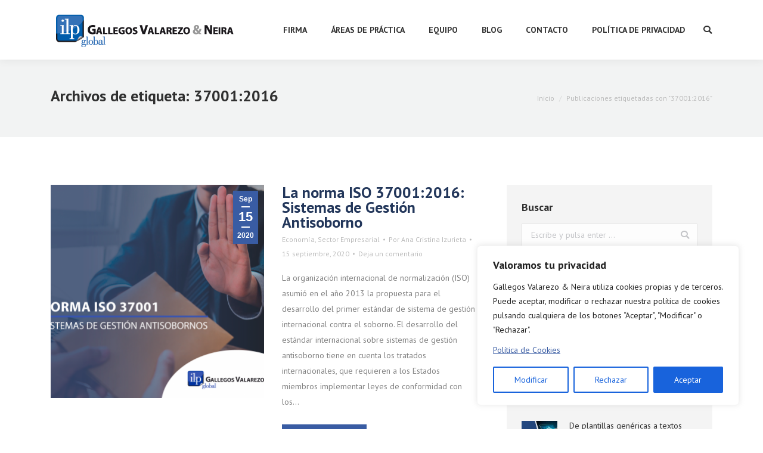

--- FILE ---
content_type: text/html; charset=UTF-8
request_url: https://gvn.com.ec/tag/370012016/
body_size: 24169
content:
<!DOCTYPE html>
<!--[if !(IE 6) | !(IE 7) | !(IE 8)  ]><!-->
<html lang="es" class="no-js">
<!--<![endif]-->
<head>
	<meta charset="UTF-8" />
		<meta name="viewport" content="width=device-width, initial-scale=1, maximum-scale=1, user-scalable=0">
		<meta name="theme-color" content="#395ca3"/>	<link rel="profile" href="https://gmpg.org/xfn/11" />
	        <script type="text/javascript">
            if (/Android|webOS|iPhone|iPad|iPod|BlackBerry|IEMobile|Opera Mini/i.test(navigator.userAgent)) {
                var originalAddEventListener = EventTarget.prototype.addEventListener,
                    oldWidth = window.innerWidth;

                EventTarget.prototype.addEventListener = function (eventName, eventHandler, useCapture) {
                    if (eventName === "resize") {
                        originalAddEventListener.call(this, eventName, function (event) {
                            if (oldWidth === window.innerWidth) {
                                return;
                            }
                            else if (oldWidth !== window.innerWidth) {
                                oldWidth = window.innerWidth;
                            }
                            if (eventHandler.handleEvent) {
                                eventHandler.handleEvent.call(this, event);
                            }
                            else {
                                eventHandler.call(this, event);
                            };
                        }, useCapture);
                    }
                    else {
                        originalAddEventListener.call(this, eventName, eventHandler, useCapture);
                    };
                };
            };
        </script>
		<title>37001:2016 &#8211; GVN Abogados</title>
<link rel='dns-prefetch' href='//www.googletagmanager.com' />
<link rel='dns-prefetch' href='//maps.googleapis.com' />
<link rel='dns-prefetch' href='//code.jquery.com' />
<link rel='dns-prefetch' href='//fonts.googleapis.com' />
<link rel='dns-prefetch' href='//s.w.org' />
<link rel="alternate" type="application/rss+xml" title="GVN Abogados &raquo; Feed" href="https://gvn.com.ec/feed/" />
<link rel="alternate" type="application/rss+xml" title="GVN Abogados &raquo; Feed de los comentarios" href="https://gvn.com.ec/comments/feed/" />
<link rel="alternate" type="application/rss+xml" title="GVN Abogados &raquo; Etiqueta 37001:2016 del feed" href="https://gvn.com.ec/tag/370012016/feed/" />
		<script type="text/javascript">
			window._wpemojiSettings = {"baseUrl":"https:\/\/s.w.org\/images\/core\/emoji\/13.0.1\/72x72\/","ext":".png","svgUrl":"https:\/\/s.w.org\/images\/core\/emoji\/13.0.1\/svg\/","svgExt":".svg","source":{"concatemoji":"https:\/\/gvn.com.ec\/wp-includes\/js\/wp-emoji-release.min.js?ver=5.6.16"}};
			!function(e,a,t){var n,r,o,i=a.createElement("canvas"),p=i.getContext&&i.getContext("2d");function s(e,t){var a=String.fromCharCode;p.clearRect(0,0,i.width,i.height),p.fillText(a.apply(this,e),0,0);e=i.toDataURL();return p.clearRect(0,0,i.width,i.height),p.fillText(a.apply(this,t),0,0),e===i.toDataURL()}function c(e){var t=a.createElement("script");t.src=e,t.defer=t.type="text/javascript",a.getElementsByTagName("head")[0].appendChild(t)}for(o=Array("flag","emoji"),t.supports={everything:!0,everythingExceptFlag:!0},r=0;r<o.length;r++)t.supports[o[r]]=function(e){if(!p||!p.fillText)return!1;switch(p.textBaseline="top",p.font="600 32px Arial",e){case"flag":return s([127987,65039,8205,9895,65039],[127987,65039,8203,9895,65039])?!1:!s([55356,56826,55356,56819],[55356,56826,8203,55356,56819])&&!s([55356,57332,56128,56423,56128,56418,56128,56421,56128,56430,56128,56423,56128,56447],[55356,57332,8203,56128,56423,8203,56128,56418,8203,56128,56421,8203,56128,56430,8203,56128,56423,8203,56128,56447]);case"emoji":return!s([55357,56424,8205,55356,57212],[55357,56424,8203,55356,57212])}return!1}(o[r]),t.supports.everything=t.supports.everything&&t.supports[o[r]],"flag"!==o[r]&&(t.supports.everythingExceptFlag=t.supports.everythingExceptFlag&&t.supports[o[r]]);t.supports.everythingExceptFlag=t.supports.everythingExceptFlag&&!t.supports.flag,t.DOMReady=!1,t.readyCallback=function(){t.DOMReady=!0},t.supports.everything||(n=function(){t.readyCallback()},a.addEventListener?(a.addEventListener("DOMContentLoaded",n,!1),e.addEventListener("load",n,!1)):(e.attachEvent("onload",n),a.attachEvent("onreadystatechange",function(){"complete"===a.readyState&&t.readyCallback()})),(n=t.source||{}).concatemoji?c(n.concatemoji):n.wpemoji&&n.twemoji&&(c(n.twemoji),c(n.wpemoji)))}(window,document,window._wpemojiSettings);
		</script>
		<style type="text/css">
img.wp-smiley,
img.emoji {
	display: inline !important;
	border: none !important;
	box-shadow: none !important;
	height: 1em !important;
	width: 1em !important;
	margin: 0 .07em !important;
	vertical-align: -0.1em !important;
	background: none !important;
	padding: 0 !important;
}
</style>
	<link rel='stylesheet' id='contact-form-7-css'  href='https://gvn.com.ec/wp-content/plugins/contact-form-7/includes/css/styles.css?ver=5.4' type='text/css' media='all' />
<link rel='stylesheet' id='jquery-ui-datepicker-css'  href='//code.jquery.com/ui/1.12.1/themes/base/jquery-ui.css?ver=5.6.16' type='text/css' media='all' />
<link rel='stylesheet' id='Doppler-css'  href='https://gvn.com.ec/wp-content/plugins/doppler-form/public/css/doppler-form-public.css?ver=2.2.4' type='text/css' media='all' />
<link rel='stylesheet' id='rs-plugin-settings-css'  href='https://gvn.com.ec/wp-content/plugins/revslider/public/assets/css/rs6.css?ver=6.4.6' type='text/css' media='all' />
<style id='rs-plugin-settings-inline-css' type='text/css'>
#rs-demo-id {}
</style>
<link rel='stylesheet' id='the7-Defaults-css'  href='https://gvn.com.ec/wp-content/uploads/smile_fonts/Defaults/Defaults.css?ver=5.6.16' type='text/css' media='all' />
<link rel='stylesheet' id='the7-icomoon-font-awesome-14x14-css'  href='https://gvn.com.ec/wp-content/uploads/smile_fonts/icomoon-font-awesome-14x14/icomoon-font-awesome-14x14.css?ver=5.6.16' type='text/css' media='all' />
<link rel='stylesheet' id='dt-web-fonts-css'  href='//fonts.googleapis.com/css?family=Montserrat%3A400%2C500%2C600%2C700%7COpen+Sans%3A400%2C600%2C700%7CRoboto%3A400%2C600%2C700%7CPT+Sans%3A400%2C600%2C700&#038;ver=7.7.0' type='text/css' media='all' />
<link rel='stylesheet' id='dt-main-css'  href='https://gvn.com.ec/wp-content/themes/dt-the7/css/main.min.css?ver=7.7.0' type='text/css' media='all' />
<style id='dt-main-inline-css' type='text/css'>
body #load {
  display: block;
  height: 100%;
  overflow: hidden;
  position: fixed;
  width: 100%;
  z-index: 9901;
  opacity: 1;
  visibility: visible;
  -webkit-transition: all .35s ease-out;
  transition: all .35s ease-out;
}
.load-wrap {
  width: 100%;
  height: 100%;
  background-position: center center;
  background-repeat: no-repeat;
  text-align: center;
}
.load-wrap > svg {
  position: absolute;
  top: 50%;
  left: 50%;
  -ms-transform: translate(-50%,-50%);
  -webkit-transform: translate(-50%,-50%);
  transform: translate(-50%,-50%);
}
#load {
  background-color: #ffffff;
}
.uil-default rect:not(.bk) {
  fill: #395ca3;
}
.uil-ring > path {
  fill: #395ca3;
}
.ring-loader .circle {
  fill: #395ca3;
}
.ring-loader .moving-circle {
  fill: #395ca3;
}
.uil-hourglass .glass {
  stroke: #395ca3;
}
.uil-hourglass .sand {
  fill: #395ca3;
}
.spinner-loader .load-wrap {
  background-image: url("data:image/svg+xml,%3Csvg width='75px' height='75px' xmlns='http://www.w3.org/2000/svg' viewBox='0 0 100 100' preserveAspectRatio='xMidYMid' class='uil-default'%3E%3Crect x='0' y='0' width='100' height='100' fill='none' class='bk'%3E%3C/rect%3E%3Crect  x='46.5' y='40' width='7' height='20' rx='5' ry='5' fill='%23395ca3' transform='rotate(0 50 50) translate(0 -30)'%3E  %3Canimate attributeName='opacity' from='1' to='0' dur='1s' begin='0s' repeatCount='indefinite'/%3E%3C/rect%3E%3Crect  x='46.5' y='40' width='7' height='20' rx='5' ry='5' fill='%23395ca3' transform='rotate(30 50 50) translate(0 -30)'%3E  %3Canimate attributeName='opacity' from='1' to='0' dur='1s' begin='0.08333333333333333s' repeatCount='indefinite'/%3E%3C/rect%3E%3Crect  x='46.5' y='40' width='7' height='20' rx='5' ry='5' fill='%23395ca3' transform='rotate(60 50 50) translate(0 -30)'%3E  %3Canimate attributeName='opacity' from='1' to='0' dur='1s' begin='0.16666666666666666s' repeatCount='indefinite'/%3E%3C/rect%3E%3Crect  x='46.5' y='40' width='7' height='20' rx='5' ry='5' fill='%23395ca3' transform='rotate(90 50 50) translate(0 -30)'%3E  %3Canimate attributeName='opacity' from='1' to='0' dur='1s' begin='0.25s' repeatCount='indefinite'/%3E%3C/rect%3E%3Crect  x='46.5' y='40' width='7' height='20' rx='5' ry='5' fill='%23395ca3' transform='rotate(120 50 50) translate(0 -30)'%3E  %3Canimate attributeName='opacity' from='1' to='0' dur='1s' begin='0.3333333333333333s' repeatCount='indefinite'/%3E%3C/rect%3E%3Crect  x='46.5' y='40' width='7' height='20' rx='5' ry='5' fill='%23395ca3' transform='rotate(150 50 50) translate(0 -30)'%3E  %3Canimate attributeName='opacity' from='1' to='0' dur='1s' begin='0.4166666666666667s' repeatCount='indefinite'/%3E%3C/rect%3E%3Crect  x='46.5' y='40' width='7' height='20' rx='5' ry='5' fill='%23395ca3' transform='rotate(180 50 50) translate(0 -30)'%3E  %3Canimate attributeName='opacity' from='1' to='0' dur='1s' begin='0.5s' repeatCount='indefinite'/%3E%3C/rect%3E%3Crect  x='46.5' y='40' width='7' height='20' rx='5' ry='5' fill='%23395ca3' transform='rotate(210 50 50) translate(0 -30)'%3E  %3Canimate attributeName='opacity' from='1' to='0' dur='1s' begin='0.5833333333333334s' repeatCount='indefinite'/%3E%3C/rect%3E%3Crect  x='46.5' y='40' width='7' height='20' rx='5' ry='5' fill='%23395ca3' transform='rotate(240 50 50) translate(0 -30)'%3E  %3Canimate attributeName='opacity' from='1' to='0' dur='1s' begin='0.6666666666666666s' repeatCount='indefinite'/%3E%3C/rect%3E%3Crect  x='46.5' y='40' width='7' height='20' rx='5' ry='5' fill='%23395ca3' transform='rotate(270 50 50) translate(0 -30)'%3E  %3Canimate attributeName='opacity' from='1' to='0' dur='1s' begin='0.75s' repeatCount='indefinite'/%3E%3C/rect%3E%3Crect  x='46.5' y='40' width='7' height='20' rx='5' ry='5' fill='%23395ca3' transform='rotate(300 50 50) translate(0 -30)'%3E  %3Canimate attributeName='opacity' from='1' to='0' dur='1s' begin='0.8333333333333334s' repeatCount='indefinite'/%3E%3C/rect%3E%3Crect  x='46.5' y='40' width='7' height='20' rx='5' ry='5' fill='%23395ca3' transform='rotate(330 50 50) translate(0 -30)'%3E  %3Canimate attributeName='opacity' from='1' to='0' dur='1s' begin='0.9166666666666666s' repeatCount='indefinite'/%3E%3C/rect%3E%3C/svg%3E");
}
.ring-loader .load-wrap {
  background-image: url("data:image/svg+xml,%3Csvg xmlns='http://www.w3.org/2000/svg' viewBox='0 0 32 32' width='72' height='72' fill='%23395ca3'%3E   %3Cpath opacity='.25' d='M16 0 A16 16 0 0 0 16 32 A16 16 0 0 0 16 0 M16 4 A12 12 0 0 1 16 28 A12 12 0 0 1 16 4'/%3E   %3Cpath d='M16 0 A16 16 0 0 1 32 16 L28 16 A12 12 0 0 0 16 4z'%3E     %3CanimateTransform attributeName='transform' type='rotate' from='0 16 16' to='360 16 16' dur='0.8s' repeatCount='indefinite' /%3E   %3C/path%3E %3C/svg%3E");
}
.hourglass-loader .load-wrap {
  background-image: url("data:image/svg+xml,%3Csvg xmlns='http://www.w3.org/2000/svg' viewBox='0 0 32 32' width='72' height='72' fill='%23395ca3'%3E   %3Cpath transform='translate(2)' d='M0 12 V20 H4 V12z'%3E      %3Canimate attributeName='d' values='M0 12 V20 H4 V12z; M0 4 V28 H4 V4z; M0 12 V20 H4 V12z; M0 12 V20 H4 V12z' dur='1.2s' repeatCount='indefinite' begin='0' keytimes='0;.2;.5;1' keySplines='0.2 0.2 0.4 0.8;0.2 0.6 0.4 0.8;0.2 0.8 0.4 0.8' calcMode='spline'  /%3E   %3C/path%3E   %3Cpath transform='translate(8)' d='M0 12 V20 H4 V12z'%3E     %3Canimate attributeName='d' values='M0 12 V20 H4 V12z; M0 4 V28 H4 V4z; M0 12 V20 H4 V12z; M0 12 V20 H4 V12z' dur='1.2s' repeatCount='indefinite' begin='0.2' keytimes='0;.2;.5;1' keySplines='0.2 0.2 0.4 0.8;0.2 0.6 0.4 0.8;0.2 0.8 0.4 0.8' calcMode='spline'  /%3E   %3C/path%3E   %3Cpath transform='translate(14)' d='M0 12 V20 H4 V12z'%3E     %3Canimate attributeName='d' values='M0 12 V20 H4 V12z; M0 4 V28 H4 V4z; M0 12 V20 H4 V12z; M0 12 V20 H4 V12z' dur='1.2s' repeatCount='indefinite' begin='0.4' keytimes='0;.2;.5;1' keySplines='0.2 0.2 0.4 0.8;0.2 0.6 0.4 0.8;0.2 0.8 0.4 0.8' calcMode='spline' /%3E   %3C/path%3E   %3Cpath transform='translate(20)' d='M0 12 V20 H4 V12z'%3E     %3Canimate attributeName='d' values='M0 12 V20 H4 V12z; M0 4 V28 H4 V4z; M0 12 V20 H4 V12z; M0 12 V20 H4 V12z' dur='1.2s' repeatCount='indefinite' begin='0.6' keytimes='0;.2;.5;1' keySplines='0.2 0.2 0.4 0.8;0.2 0.6 0.4 0.8;0.2 0.8 0.4 0.8' calcMode='spline' /%3E   %3C/path%3E   %3Cpath transform='translate(26)' d='M0 12 V20 H4 V12z'%3E     %3Canimate attributeName='d' values='M0 12 V20 H4 V12z; M0 4 V28 H4 V4z; M0 12 V20 H4 V12z; M0 12 V20 H4 V12z' dur='1.2s' repeatCount='indefinite' begin='0.8' keytimes='0;.2;.5;1' keySplines='0.2 0.2 0.4 0.8;0.2 0.6 0.4 0.8;0.2 0.8 0.4 0.8' calcMode='spline' /%3E   %3C/path%3E %3C/svg%3E");
}

</style>
<link rel='stylesheet' id='dt-awsome-fonts-back-css'  href='https://gvn.com.ec/wp-content/themes/dt-the7/fonts/FontAwesome/back-compat.min.css?ver=7.7.0' type='text/css' media='all' />
<link rel='stylesheet' id='dt-awsome-fonts-css'  href='https://gvn.com.ec/wp-content/themes/dt-the7/fonts/FontAwesome/css/all.min.css?ver=7.7.0' type='text/css' media='all' />
<link rel='stylesheet' id='dt-fontello-css'  href='https://gvn.com.ec/wp-content/themes/dt-the7/fonts/fontello/css/fontello.min.css?ver=7.7.0' type='text/css' media='all' />
<link rel='stylesheet' id='the7-core-css'  href='https://gvn.com.ec/wp-content/plugins/dt-the7-core/assets/css/post-type.min.css?ver=2.5.6.2' type='text/css' media='all' />
<link rel='stylesheet' id='dt-custom-css'  href='https://gvn.com.ec/wp-content/uploads/the7-css/custom.css?ver=a8e565b889df' type='text/css' media='all' />
<link rel='stylesheet' id='dt-media-css'  href='https://gvn.com.ec/wp-content/uploads/the7-css/media.css?ver=a8e565b889df' type='text/css' media='all' />
<link rel='stylesheet' id='the7-mega-menu-css'  href='https://gvn.com.ec/wp-content/uploads/the7-css/mega-menu.css?ver=a8e565b889df' type='text/css' media='all' />
<link rel='stylesheet' id='the7-elements-albums-portfolio-css'  href='https://gvn.com.ec/wp-content/uploads/the7-css/the7-elements-albums-portfolio.css?ver=a8e565b889df' type='text/css' media='all' />
<link rel='stylesheet' id='the7-elements-css'  href='https://gvn.com.ec/wp-content/uploads/the7-css/post-type-dynamic.css?ver=a8e565b889df' type='text/css' media='all' />
<link rel='stylesheet' id='style-css'  href='https://gvn.com.ec/wp-content/themes/dt-the7-child/style.css?ver=7.7.0' type='text/css' media='all' />
<link rel='stylesheet' id='ultimate-style-min-css'  href='https://gvn.com.ec/wp-content/plugins/Ultimate_VC_Addons/assets/min-css/ultimate.min.css?ver=3.19.8' type='text/css' media='all' />
<link rel='stylesheet' id='ult-icons-css'  href='https://gvn.com.ec/wp-content/plugins/Ultimate_VC_Addons/assets/css/icons.css?ver=3.19.8' type='text/css' media='all' />
<link rel='stylesheet' id='ultimate-vidcons-css'  href='https://gvn.com.ec/wp-content/plugins/Ultimate_VC_Addons/assets/fonts/vidcons.css?ver=3.19.8' type='text/css' media='all' />
<link rel='stylesheet' id='ultimate-selected-google-fonts-style-css'  href='https://fonts.googleapis.com/css?family=Montserrat:normal,700' type='text/css' media='all' />
<script type='text/javascript' src='https://gvn.com.ec/wp-includes/js/jquery/jquery.min.js?ver=3.5.1' id='jquery-core-js'></script>
<script type='text/javascript' src='https://gvn.com.ec/wp-includes/js/jquery/jquery-migrate.min.js?ver=3.3.2' id='jquery-migrate-js'></script>
<script type='text/javascript' id='cookie-law-info-js-extra'>
/* <![CDATA[ */
var _ckyConfig = {"_ipData":[],"_assetsURL":"https:\/\/gvn.com.ec\/wp-content\/plugins\/cookie-law-info\/lite\/frontend\/images\/","_publicURL":"https:\/\/gvn.com.ec","_expiry":"365","_categories":[{"name":"Necesaria","slug":"necessary","isNecessary":true,"ccpaDoNotSell":true,"cookies":[],"active":true,"defaultConsent":{"gdpr":true,"ccpa":true}},{"name":"Funcional","slug":"functional","isNecessary":false,"ccpaDoNotSell":true,"cookies":[],"active":true,"defaultConsent":{"gdpr":false,"ccpa":false}},{"name":"Anal\u00edtica","slug":"analytics","isNecessary":false,"ccpaDoNotSell":true,"cookies":[],"active":true,"defaultConsent":{"gdpr":false,"ccpa":false}},{"name":"El rendimiento","slug":"performance","isNecessary":false,"ccpaDoNotSell":true,"cookies":[],"active":true,"defaultConsent":{"gdpr":false,"ccpa":false}},{"name":"Anuncio","slug":"advertisement","isNecessary":false,"ccpaDoNotSell":true,"cookies":[],"active":true,"defaultConsent":{"gdpr":false,"ccpa":false}}],"_activeLaw":"gdpr","_rootDomain":"","_block":"1","_showBanner":"1","_bannerConfig":{"settings":{"type":"box","preferenceCenterType":"popup","position":"bottom-right","applicableLaw":"gdpr"},"behaviours":{"reloadBannerOnAccept":false,"loadAnalyticsByDefault":false,"animations":{"onLoad":"animate","onHide":"sticky"}},"config":{"revisitConsent":{"status":true,"tag":"revisit-consent","position":"bottom-left","meta":{"url":"#"},"styles":{"background-color":"#0056A7"},"elements":{"title":{"type":"text","tag":"revisit-consent-title","status":true,"styles":{"color":"#0056a7"}}}},"preferenceCenter":{"toggle":{"status":true,"tag":"detail-category-toggle","type":"toggle","states":{"active":{"styles":{"background-color":"#1863DC"}},"inactive":{"styles":{"background-color":"#D0D5D2"}}}}},"categoryPreview":{"status":false,"toggle":{"status":true,"tag":"detail-category-preview-toggle","type":"toggle","states":{"active":{"styles":{"background-color":"#1863DC"}},"inactive":{"styles":{"background-color":"#D0D5D2"}}}}},"videoPlaceholder":{"status":true,"styles":{"background-color":"#000000","border-color":"#000000","color":"#ffffff"}},"readMore":{"status":false,"tag":"readmore-button","type":"link","meta":{"noFollow":true,"newTab":true},"styles":{"color":"#1863DC","background-color":"transparent","border-color":"transparent"}},"auditTable":{"status":true},"optOption":{"status":true,"toggle":{"status":true,"tag":"optout-option-toggle","type":"toggle","states":{"active":{"styles":{"background-color":"#1863dc"}},"inactive":{"styles":{"background-color":"#FFFFFF"}}}}}}},"_version":"3.1.8","_logConsent":"1","_tags":[{"tag":"accept-button","styles":{"color":"#FFFFFF","background-color":"#1863DC","border-color":"#1863DC"}},{"tag":"reject-button","styles":{"color":"#1863DC","background-color":"transparent","border-color":"#1863DC"}},{"tag":"settings-button","styles":{"color":"#1863DC","background-color":"transparent","border-color":"#1863DC"}},{"tag":"readmore-button","styles":{"color":"#1863DC","background-color":"transparent","border-color":"transparent"}},{"tag":"donotsell-button","styles":{"color":"#1863DC","background-color":"transparent","border-color":"transparent"}},{"tag":"accept-button","styles":{"color":"#FFFFFF","background-color":"#1863DC","border-color":"#1863DC"}},{"tag":"revisit-consent","styles":{"background-color":"#0056A7"}}],"_shortCodes":[{"key":"cky_readmore","content":"<a href=\"https:\/\/gvn.com.ec\/politica-de-cookies\/\" class=\"cky-policy\" aria-label=\"Pol\u00edtica de cookies\" target=\"_blank\" rel=\"noopener\" data-cky-tag=\"readmore-button\">Pol\u00edtica de cookies<\/a>","tag":"readmore-button","status":false,"attributes":{"rel":"nofollow","target":"_blank"}},{"key":"cky_show_desc","content":"<button class=\"cky-show-desc-btn\" data-cky-tag=\"show-desc-button\" aria-label=\"Mostrar m\u00e1s\">Mostrar m\u00e1s<\/button>","tag":"show-desc-button","status":true,"attributes":[]},{"key":"cky_hide_desc","content":"<button class=\"cky-show-desc-btn\" data-cky-tag=\"hide-desc-button\" aria-label=\"Mostrar menos\">Mostrar menos<\/button>","tag":"hide-desc-button","status":true,"attributes":[]},{"key":"cky_category_toggle_label","content":"[cky_{{status}}_category_label] [cky_preference_{{category_slug}}_title]","tag":"","status":true,"attributes":[]},{"key":"cky_enable_category_label","content":"Permitir","tag":"","status":true,"attributes":[]},{"key":"cky_disable_category_label","content":"Desactivar","tag":"","status":true,"attributes":[]},{"key":"cky_video_placeholder","content":"<div class=\"video-placeholder-normal\" data-cky-tag=\"video-placeholder\" id=\"[UNIQUEID]\"><p class=\"video-placeholder-text-normal\" data-cky-tag=\"placeholder-title\">Por favor acepte el consentimiento de cookies<\/p><\/div>","tag":"","status":true,"attributes":[]},{"key":"cky_enable_optout_label","content":"Permitir","tag":"","status":true,"attributes":[]},{"key":"cky_disable_optout_label","content":"Desactivar","tag":"","status":true,"attributes":[]},{"key":"cky_optout_toggle_label","content":"[cky_{{status}}_optout_label] [cky_optout_option_title]","tag":"","status":true,"attributes":[]},{"key":"cky_optout_option_title","content":"No vendan ni compartan mi informaci\u00f3n personal","tag":"","status":true,"attributes":[]},{"key":"cky_optout_close_label","content":"Cerca","tag":"","status":true,"attributes":[]}],"_rtl":"","_providersToBlock":[]};
var _ckyStyles = {"css":".cky-overlay{background: #000000; opacity: 0.4; position: fixed; top: 0; left: 0; width: 100%; height: 100%; z-index: 99999999;}.cky-hide{display: none;}.cky-btn-revisit-wrapper{display: flex; align-items: center; justify-content: center; background: #0056a7; width: 45px; height: 45px; border-radius: 50%; position: fixed; z-index: 999999; cursor: pointer;}.cky-revisit-bottom-left{bottom: 15px; left: 15px;}.cky-revisit-bottom-right{bottom: 15px; right: 15px;}.cky-btn-revisit-wrapper .cky-btn-revisit{display: flex; align-items: center; justify-content: center; background: none; border: none; cursor: pointer; position: relative; margin: 0; padding: 0;}.cky-btn-revisit-wrapper .cky-btn-revisit img{max-width: fit-content; margin: 0; height: 30px; width: 30px;}.cky-revisit-bottom-left:hover::before{content: attr(data-tooltip); position: absolute; background: #4e4b66; color: #ffffff; left: calc(100% + 7px); font-size: 12px; line-height: 16px; width: max-content; padding: 4px 8px; border-radius: 4px;}.cky-revisit-bottom-left:hover::after{position: absolute; content: \"\"; border: 5px solid transparent; left: calc(100% + 2px); border-left-width: 0; border-right-color: #4e4b66;}.cky-revisit-bottom-right:hover::before{content: attr(data-tooltip); position: absolute; background: #4e4b66; color: #ffffff; right: calc(100% + 7px); font-size: 12px; line-height: 16px; width: max-content; padding: 4px 8px; border-radius: 4px;}.cky-revisit-bottom-right:hover::after{position: absolute; content: \"\"; border: 5px solid transparent; right: calc(100% + 2px); border-right-width: 0; border-left-color: #4e4b66;}.cky-revisit-hide{display: none;}.cky-consent-container{position: fixed; width: 440px; box-sizing: border-box; z-index: 9999999; border-radius: 6px;}.cky-consent-container .cky-consent-bar{background: #ffffff; border: 1px solid; padding: 20px 26px; box-shadow: 0 -1px 10px 0 #acabab4d; border-radius: 6px;}.cky-box-bottom-left{bottom: 40px; left: 40px;}.cky-box-bottom-right{bottom: 40px; right: 40px;}.cky-box-top-left{top: 40px; left: 40px;}.cky-box-top-right{top: 40px; right: 40px;}.cky-custom-brand-logo-wrapper .cky-custom-brand-logo{width: 100px; height: auto; margin: 0 0 12px 0;}.cky-notice .cky-title{color: #212121; font-weight: 700; font-size: 18px; line-height: 24px; margin: 0 0 12px 0;}.cky-notice-des *,.cky-preference-content-wrapper *,.cky-accordion-header-des *,.cky-gpc-wrapper .cky-gpc-desc *{font-size: 14px;}.cky-notice-des{color: #212121; font-size: 14px; line-height: 24px; font-weight: 400;}.cky-notice-des img{height: 25px; width: 25px;}.cky-consent-bar .cky-notice-des p,.cky-gpc-wrapper .cky-gpc-desc p,.cky-preference-body-wrapper .cky-preference-content-wrapper p,.cky-accordion-header-wrapper .cky-accordion-header-des p,.cky-cookie-des-table li div:last-child p{color: inherit; margin-top: 0; overflow-wrap: break-word;}.cky-notice-des P:last-child,.cky-preference-content-wrapper p:last-child,.cky-cookie-des-table li div:last-child p:last-child,.cky-gpc-wrapper .cky-gpc-desc p:last-child{margin-bottom: 0;}.cky-notice-des a.cky-policy,.cky-notice-des button.cky-policy{font-size: 14px; color: #1863dc; white-space: nowrap; cursor: pointer; background: transparent; border: 1px solid; text-decoration: underline;}.cky-notice-des button.cky-policy{padding: 0;}.cky-notice-des a.cky-policy:focus-visible,.cky-notice-des button.cky-policy:focus-visible,.cky-preference-content-wrapper .cky-show-desc-btn:focus-visible,.cky-accordion-header .cky-accordion-btn:focus-visible,.cky-preference-header .cky-btn-close:focus-visible,.cky-switch input[type=\"checkbox\"]:focus-visible,.cky-footer-wrapper a:focus-visible,.cky-btn:focus-visible{outline: 2px solid #1863dc; outline-offset: 2px;}.cky-btn:focus:not(:focus-visible),.cky-accordion-header .cky-accordion-btn:focus:not(:focus-visible),.cky-preference-content-wrapper .cky-show-desc-btn:focus:not(:focus-visible),.cky-btn-revisit-wrapper .cky-btn-revisit:focus:not(:focus-visible),.cky-preference-header .cky-btn-close:focus:not(:focus-visible),.cky-consent-bar .cky-banner-btn-close:focus:not(:focus-visible){outline: 0;}button.cky-show-desc-btn:not(:hover):not(:active){color: #1863dc; background: transparent;}button.cky-accordion-btn:not(:hover):not(:active),button.cky-banner-btn-close:not(:hover):not(:active),button.cky-btn-revisit:not(:hover):not(:active),button.cky-btn-close:not(:hover):not(:active){background: transparent;}.cky-consent-bar button:hover,.cky-modal.cky-modal-open button:hover,.cky-consent-bar button:focus,.cky-modal.cky-modal-open button:focus{text-decoration: none;}.cky-notice-btn-wrapper{display: flex; justify-content: flex-start; align-items: center; flex-wrap: wrap; margin-top: 16px;}.cky-notice-btn-wrapper .cky-btn{text-shadow: none; box-shadow: none;}.cky-btn{flex: auto; max-width: 100%; font-size: 14px; font-family: inherit; line-height: 24px; padding: 8px; font-weight: 500; margin: 0 8px 0 0; border-radius: 2px; cursor: pointer; text-align: center; text-transform: none; min-height: 0;}.cky-btn:hover{opacity: 0.8;}.cky-btn-customize{color: #1863dc; background: transparent; border: 2px solid #1863dc;}.cky-btn-reject{color: #1863dc; background: transparent; border: 2px solid #1863dc;}.cky-btn-accept{background: #1863dc; color: #ffffff; border: 2px solid #1863dc;}.cky-btn:last-child{margin-right: 0;}@media (max-width: 576px){.cky-box-bottom-left{bottom: 0; left: 0;}.cky-box-bottom-right{bottom: 0; right: 0;}.cky-box-top-left{top: 0; left: 0;}.cky-box-top-right{top: 0; right: 0;}}@media (max-width: 440px){.cky-box-bottom-left, .cky-box-bottom-right, .cky-box-top-left, .cky-box-top-right{width: 100%; max-width: 100%;}.cky-consent-container .cky-consent-bar{padding: 20px 0;}.cky-custom-brand-logo-wrapper, .cky-notice .cky-title, .cky-notice-des, .cky-notice-btn-wrapper{padding: 0 24px;}.cky-notice-des{max-height: 40vh; overflow-y: scroll;}.cky-notice-btn-wrapper{flex-direction: column; margin-top: 0;}.cky-btn{width: 100%; margin: 10px 0 0 0;}.cky-notice-btn-wrapper .cky-btn-customize{order: 2;}.cky-notice-btn-wrapper .cky-btn-reject{order: 3;}.cky-notice-btn-wrapper .cky-btn-accept{order: 1; margin-top: 16px;}}@media (max-width: 352px){.cky-notice .cky-title{font-size: 16px;}.cky-notice-des *{font-size: 12px;}.cky-notice-des, .cky-btn{font-size: 12px;}}.cky-modal.cky-modal-open{display: flex; visibility: visible; -webkit-transform: translate(-50%, -50%); -moz-transform: translate(-50%, -50%); -ms-transform: translate(-50%, -50%); -o-transform: translate(-50%, -50%); transform: translate(-50%, -50%); top: 50%; left: 50%; transition: all 1s ease;}.cky-modal{box-shadow: 0 32px 68px rgba(0, 0, 0, 0.3); margin: 0 auto; position: fixed; max-width: 100%; background: #ffffff; top: 50%; box-sizing: border-box; border-radius: 6px; z-index: 999999999; color: #212121; -webkit-transform: translate(-50%, 100%); -moz-transform: translate(-50%, 100%); -ms-transform: translate(-50%, 100%); -o-transform: translate(-50%, 100%); transform: translate(-50%, 100%); visibility: hidden; transition: all 0s ease;}.cky-preference-center{max-height: 79vh; overflow: hidden; width: 845px; overflow: hidden; flex: 1 1 0; display: flex; flex-direction: column; border-radius: 6px;}.cky-preference-header{display: flex; align-items: center; justify-content: space-between; padding: 22px 24px; border-bottom: 1px solid;}.cky-preference-header .cky-preference-title{font-size: 18px; font-weight: 700; line-height: 24px;}.cky-preference-header .cky-btn-close{margin: 0; cursor: pointer; vertical-align: middle; padding: 0; background: none; border: none; width: auto; height: auto; min-height: 0; line-height: 0; text-shadow: none; box-shadow: none;}.cky-preference-header .cky-btn-close img{margin: 0; height: 10px; width: 10px;}.cky-preference-body-wrapper{padding: 0 24px; flex: 1; overflow: auto; box-sizing: border-box;}.cky-preference-content-wrapper,.cky-gpc-wrapper .cky-gpc-desc{font-size: 14px; line-height: 24px; font-weight: 400; padding: 12px 0;}.cky-preference-content-wrapper{border-bottom: 1px solid;}.cky-preference-content-wrapper img{height: 25px; width: 25px;}.cky-preference-content-wrapper .cky-show-desc-btn{font-size: 14px; font-family: inherit; color: #1863dc; text-decoration: none; line-height: 24px; padding: 0; margin: 0; white-space: nowrap; cursor: pointer; background: transparent; border-color: transparent; text-transform: none; min-height: 0; text-shadow: none; box-shadow: none;}.cky-accordion-wrapper{margin-bottom: 10px;}.cky-accordion{border-bottom: 1px solid;}.cky-accordion:last-child{border-bottom: none;}.cky-accordion .cky-accordion-item{display: flex; margin-top: 10px;}.cky-accordion .cky-accordion-body{display: none;}.cky-accordion.cky-accordion-active .cky-accordion-body{display: block; padding: 0 22px; margin-bottom: 16px;}.cky-accordion-header-wrapper{cursor: pointer; width: 100%;}.cky-accordion-item .cky-accordion-header{display: flex; justify-content: space-between; align-items: center;}.cky-accordion-header .cky-accordion-btn{font-size: 16px; font-family: inherit; color: #212121; line-height: 24px; background: none; border: none; font-weight: 700; padding: 0; margin: 0; cursor: pointer; text-transform: none; min-height: 0; text-shadow: none; box-shadow: none;}.cky-accordion-header .cky-always-active{color: #008000; font-weight: 600; line-height: 24px; font-size: 14px;}.cky-accordion-header-des{font-size: 14px; line-height: 24px; margin: 10px 0 16px 0;}.cky-accordion-chevron{margin-right: 22px; position: relative; cursor: pointer;}.cky-accordion-chevron-hide{display: none;}.cky-accordion .cky-accordion-chevron i::before{content: \"\"; position: absolute; border-right: 1.4px solid; border-bottom: 1.4px solid; border-color: inherit; height: 6px; width: 6px; -webkit-transform: rotate(-45deg); -moz-transform: rotate(-45deg); -ms-transform: rotate(-45deg); -o-transform: rotate(-45deg); transform: rotate(-45deg); transition: all 0.2s ease-in-out; top: 8px;}.cky-accordion.cky-accordion-active .cky-accordion-chevron i::before{-webkit-transform: rotate(45deg); -moz-transform: rotate(45deg); -ms-transform: rotate(45deg); -o-transform: rotate(45deg); transform: rotate(45deg);}.cky-audit-table{background: #f4f4f4; border-radius: 6px;}.cky-audit-table .cky-empty-cookies-text{color: inherit; font-size: 12px; line-height: 24px; margin: 0; padding: 10px;}.cky-audit-table .cky-cookie-des-table{font-size: 12px; line-height: 24px; font-weight: normal; padding: 15px 10px; border-bottom: 1px solid; border-bottom-color: inherit; margin: 0;}.cky-audit-table .cky-cookie-des-table:last-child{border-bottom: none;}.cky-audit-table .cky-cookie-des-table li{list-style-type: none; display: flex; padding: 3px 0;}.cky-audit-table .cky-cookie-des-table li:first-child{padding-top: 0;}.cky-cookie-des-table li div:first-child{width: 100px; font-weight: 600; word-break: break-word; word-wrap: break-word;}.cky-cookie-des-table li div:last-child{flex: 1; word-break: break-word; word-wrap: break-word; margin-left: 8px;}.cky-footer-shadow{display: block; width: 100%; height: 40px; background: linear-gradient(180deg, rgba(255, 255, 255, 0) 0%, #ffffff 100%); position: absolute; bottom: calc(100% - 1px);}.cky-footer-wrapper{position: relative;}.cky-prefrence-btn-wrapper{display: flex; flex-wrap: wrap; align-items: center; justify-content: center; padding: 22px 24px; border-top: 1px solid;}.cky-prefrence-btn-wrapper .cky-btn{flex: auto; max-width: 100%; text-shadow: none; box-shadow: none;}.cky-btn-preferences{color: #1863dc; background: transparent; border: 2px solid #1863dc;}.cky-preference-header,.cky-preference-body-wrapper,.cky-preference-content-wrapper,.cky-accordion-wrapper,.cky-accordion,.cky-accordion-wrapper,.cky-footer-wrapper,.cky-prefrence-btn-wrapper{border-color: inherit;}@media (max-width: 845px){.cky-modal{max-width: calc(100% - 16px);}}@media (max-width: 576px){.cky-modal{max-width: 100%;}.cky-preference-center{max-height: 100vh;}.cky-prefrence-btn-wrapper{flex-direction: column;}.cky-accordion.cky-accordion-active .cky-accordion-body{padding-right: 0;}.cky-prefrence-btn-wrapper .cky-btn{width: 100%; margin: 10px 0 0 0;}.cky-prefrence-btn-wrapper .cky-btn-reject{order: 3;}.cky-prefrence-btn-wrapper .cky-btn-accept{order: 1; margin-top: 0;}.cky-prefrence-btn-wrapper .cky-btn-preferences{order: 2;}}@media (max-width: 425px){.cky-accordion-chevron{margin-right: 15px;}.cky-notice-btn-wrapper{margin-top: 0;}.cky-accordion.cky-accordion-active .cky-accordion-body{padding: 0 15px;}}@media (max-width: 352px){.cky-preference-header .cky-preference-title{font-size: 16px;}.cky-preference-header{padding: 16px 24px;}.cky-preference-content-wrapper *, .cky-accordion-header-des *{font-size: 12px;}.cky-preference-content-wrapper, .cky-preference-content-wrapper .cky-show-more, .cky-accordion-header .cky-always-active, .cky-accordion-header-des, .cky-preference-content-wrapper .cky-show-desc-btn, .cky-notice-des a.cky-policy{font-size: 12px;}.cky-accordion-header .cky-accordion-btn{font-size: 14px;}}.cky-switch{display: flex;}.cky-switch input[type=\"checkbox\"]{position: relative; width: 44px; height: 24px; margin: 0; background: #d0d5d2; -webkit-appearance: none; border-radius: 50px; cursor: pointer; outline: 0; border: none; top: 0;}.cky-switch input[type=\"checkbox\"]:checked{background: #1863dc;}.cky-switch input[type=\"checkbox\"]:before{position: absolute; content: \"\"; height: 20px; width: 20px; left: 2px; bottom: 2px; border-radius: 50%; background-color: white; -webkit-transition: 0.4s; transition: 0.4s; margin: 0;}.cky-switch input[type=\"checkbox\"]:after{display: none;}.cky-switch input[type=\"checkbox\"]:checked:before{-webkit-transform: translateX(20px); -ms-transform: translateX(20px); transform: translateX(20px);}@media (max-width: 425px){.cky-switch input[type=\"checkbox\"]{width: 38px; height: 21px;}.cky-switch input[type=\"checkbox\"]:before{height: 17px; width: 17px;}.cky-switch input[type=\"checkbox\"]:checked:before{-webkit-transform: translateX(17px); -ms-transform: translateX(17px); transform: translateX(17px);}}.cky-consent-bar .cky-banner-btn-close{position: absolute; right: 9px; top: 5px; background: none; border: none; cursor: pointer; padding: 0; margin: 0; min-height: 0; line-height: 0; height: auto; width: auto; text-shadow: none; box-shadow: none;}.cky-consent-bar .cky-banner-btn-close img{height: 9px; width: 9px; margin: 0;}.cky-notice-group{font-size: 14px; line-height: 24px; font-weight: 400; color: #212121;}.cky-notice-btn-wrapper .cky-btn-do-not-sell{font-size: 14px; line-height: 24px; padding: 6px 0; margin: 0; font-weight: 500; background: none; border-radius: 2px; border: none; cursor: pointer; text-align: left; color: #1863dc; background: transparent; border-color: transparent; box-shadow: none; text-shadow: none;}.cky-consent-bar .cky-banner-btn-close:focus-visible,.cky-notice-btn-wrapper .cky-btn-do-not-sell:focus-visible,.cky-opt-out-btn-wrapper .cky-btn:focus-visible,.cky-opt-out-checkbox-wrapper input[type=\"checkbox\"].cky-opt-out-checkbox:focus-visible{outline: 2px solid #1863dc; outline-offset: 2px;}@media (max-width: 440px){.cky-consent-container{width: 100%;}}@media (max-width: 352px){.cky-notice-des a.cky-policy, .cky-notice-btn-wrapper .cky-btn-do-not-sell{font-size: 12px;}}.cky-opt-out-wrapper{padding: 12px 0;}.cky-opt-out-wrapper .cky-opt-out-checkbox-wrapper{display: flex; align-items: center;}.cky-opt-out-checkbox-wrapper .cky-opt-out-checkbox-label{font-size: 16px; font-weight: 700; line-height: 24px; margin: 0 0 0 12px; cursor: pointer;}.cky-opt-out-checkbox-wrapper input[type=\"checkbox\"].cky-opt-out-checkbox{background-color: #ffffff; border: 1px solid black; width: 20px; height: 18.5px; margin: 0; -webkit-appearance: none; position: relative; display: flex; align-items: center; justify-content: center; border-radius: 2px; cursor: pointer;}.cky-opt-out-checkbox-wrapper input[type=\"checkbox\"].cky-opt-out-checkbox:checked{background-color: #1863dc; border: none;}.cky-opt-out-checkbox-wrapper input[type=\"checkbox\"].cky-opt-out-checkbox:checked::after{left: 6px; bottom: 4px; width: 7px; height: 13px; border: solid #ffffff; border-width: 0 3px 3px 0; border-radius: 2px; -webkit-transform: rotate(45deg); -ms-transform: rotate(45deg); transform: rotate(45deg); content: \"\"; position: absolute; box-sizing: border-box;}.cky-opt-out-checkbox-wrapper.cky-disabled .cky-opt-out-checkbox-label,.cky-opt-out-checkbox-wrapper.cky-disabled input[type=\"checkbox\"].cky-opt-out-checkbox{cursor: no-drop;}.cky-gpc-wrapper{margin: 0 0 0 32px;}.cky-footer-wrapper .cky-opt-out-btn-wrapper{display: flex; flex-wrap: wrap; align-items: center; justify-content: center; padding: 22px 24px;}.cky-opt-out-btn-wrapper .cky-btn{flex: auto; max-width: 100%; text-shadow: none; box-shadow: none;}.cky-opt-out-btn-wrapper .cky-btn-cancel{border: 1px solid #dedfe0; background: transparent; color: #858585;}.cky-opt-out-btn-wrapper .cky-btn-confirm{background: #1863dc; color: #ffffff; border: 1px solid #1863dc;}@media (max-width: 352px){.cky-opt-out-checkbox-wrapper .cky-opt-out-checkbox-label{font-size: 14px;}.cky-gpc-wrapper .cky-gpc-desc, .cky-gpc-wrapper .cky-gpc-desc *{font-size: 12px;}.cky-opt-out-checkbox-wrapper input[type=\"checkbox\"].cky-opt-out-checkbox{width: 16px; height: 16px;}.cky-opt-out-checkbox-wrapper input[type=\"checkbox\"].cky-opt-out-checkbox:checked::after{left: 5px; bottom: 4px; width: 3px; height: 9px;}.cky-gpc-wrapper{margin: 0 0 0 28px;}}.video-placeholder-youtube{background-size: 100% 100%; background-position: center; background-repeat: no-repeat; background-color: #b2b0b059; position: relative; display: flex; align-items: center; justify-content: center; max-width: 100%;}.video-placeholder-text-youtube{text-align: center; align-items: center; padding: 10px 16px; background-color: #000000cc; color: #ffffff; border: 1px solid; border-radius: 2px; cursor: pointer;}.video-placeholder-normal{background-image: url(\"\/wp-content\/plugins\/cookie-law-info\/lite\/frontend\/images\/placeholder.svg\"); background-size: 80px; background-position: center; background-repeat: no-repeat; background-color: #b2b0b059; position: relative; display: flex; align-items: flex-end; justify-content: center; max-width: 100%;}.video-placeholder-text-normal{align-items: center; padding: 10px 16px; text-align: center; border: 1px solid; border-radius: 2px; cursor: pointer;}.cky-rtl{direction: rtl; text-align: right;}.cky-rtl .cky-banner-btn-close{left: 9px; right: auto;}.cky-rtl .cky-notice-btn-wrapper .cky-btn:last-child{margin-right: 8px;}.cky-rtl .cky-notice-btn-wrapper .cky-btn:first-child{margin-right: 0;}.cky-rtl .cky-notice-btn-wrapper{margin-left: 0; margin-right: 15px;}.cky-rtl .cky-prefrence-btn-wrapper .cky-btn{margin-right: 8px;}.cky-rtl .cky-prefrence-btn-wrapper .cky-btn:first-child{margin-right: 0;}.cky-rtl .cky-accordion .cky-accordion-chevron i::before{border: none; border-left: 1.4px solid; border-top: 1.4px solid; left: 12px;}.cky-rtl .cky-accordion.cky-accordion-active .cky-accordion-chevron i::before{-webkit-transform: rotate(-135deg); -moz-transform: rotate(-135deg); -ms-transform: rotate(-135deg); -o-transform: rotate(-135deg); transform: rotate(-135deg);}@media (max-width: 768px){.cky-rtl .cky-notice-btn-wrapper{margin-right: 0;}}@media (max-width: 576px){.cky-rtl .cky-notice-btn-wrapper .cky-btn:last-child{margin-right: 0;}.cky-rtl .cky-prefrence-btn-wrapper .cky-btn{margin-right: 0;}.cky-rtl .cky-accordion.cky-accordion-active .cky-accordion-body{padding: 0 22px 0 0;}}@media (max-width: 425px){.cky-rtl .cky-accordion.cky-accordion-active .cky-accordion-body{padding: 0 15px 0 0;}}.cky-rtl .cky-opt-out-btn-wrapper .cky-btn{margin-right: 12px;}.cky-rtl .cky-opt-out-btn-wrapper .cky-btn:first-child{margin-right: 0;}.cky-rtl .cky-opt-out-checkbox-wrapper .cky-opt-out-checkbox-label{margin: 0 12px 0 0;}"};
/* ]]> */
</script>
<script type='text/javascript' src='https://gvn.com.ec/wp-content/plugins/cookie-law-info/lite/frontend/js/script.min.js?ver=3.1.8' id='cookie-law-info-js'></script>
<script type='text/javascript' src='https://gvn.com.ec/wp-includes/js/jquery/ui/core.min.js?ver=1.12.1' id='jquery-ui-core-js'></script>
<script type='text/javascript' id='Doppler-js-extra'>
/* <![CDATA[ */
var dplr_obj_vars = {"ajax_url":"https:\/\/gvn.com.ec\/wp-admin\/admin-ajax.php"};
/* ]]> */
</script>
<script type='text/javascript' src='https://gvn.com.ec/wp-content/plugins/doppler-form/public/js/doppler-form-public.js?ver=2.2.4' id='Doppler-js'></script>
<script type='text/javascript' src='https://gvn.com.ec/wp-content/plugins/revslider/public/assets/js/rbtools.min.js?ver=6.4.4' id='tp-tools-js'></script>
<script type='text/javascript' src='https://gvn.com.ec/wp-content/plugins/revslider/public/assets/js/rs6.min.js?ver=6.4.6' id='revmin-js'></script>
<script type='text/javascript' id='dt-above-fold-js-extra'>
/* <![CDATA[ */
var dtLocal = {"themeUrl":"https:\/\/gvn.com.ec\/wp-content\/themes\/dt-the7","passText":"Para ver esta publicaci\u00f3n protegida, introduce la contrase\u00f1a debajo:","moreButtonText":{"loading":"Cargando...","loadMore":"Cargar m\u00e1s"},"postID":"1811","ajaxurl":"https:\/\/gvn.com.ec\/wp-admin\/admin-ajax.php","contactMessages":{"required":"One or more fields have an error. Please check and try again.","terms":"Please accept the privacy policy."},"ajaxNonce":"f71b497bcf","pageData":{"type":"archive","template":"archive","layout":"masonry"},"themeSettings":{"smoothScroll":"off","lazyLoading":false,"accentColor":{"mode":"solid","color":"#395ca3"},"desktopHeader":{"height":100},"floatingHeader":{"showAfter":140,"showMenu":true,"height":70,"logo":{"showLogo":true,"html":"<img class=\" preload-me\" src=\"https:\/\/gvn.com.ec\/wp-content\/uploads\/2019\/10\/logo-new1.png\" srcset=\"https:\/\/gvn.com.ec\/wp-content\/uploads\/2019\/10\/logo-new1.png 313w\" width=\"313\" height=\"57\"   sizes=\"313px\" alt=\"GVN Abogados\" \/>","url":"https:\/\/gvn.com.ec\/"}},"topLine":{"floatingTopLine":{"logo":{"showLogo":false,"html":""}}},"mobileHeader":{"firstSwitchPoint":990,"secondSwitchPoint":700,"firstSwitchPointHeight":60,"secondSwitchPointHeight":60},"stickyMobileHeaderFirstSwitch":{"logo":{"html":"<img class=\" preload-me\" src=\"https:\/\/gvn.com.ec\/wp-content\/uploads\/2019\/11\/gvn-mobile1.jpg\" srcset=\"https:\/\/gvn.com.ec\/wp-content\/uploads\/2019\/11\/gvn-mobile1.jpg 259w, https:\/\/gvn.com.ec\/wp-content\/uploads\/2019\/11\/gvn-mobile1.jpg 259w\" width=\"259\" height=\"47\"   sizes=\"259px\" alt=\"GVN Abogados\" \/>"}},"stickyMobileHeaderSecondSwitch":{"logo":{"html":"<img class=\" preload-me\" src=\"https:\/\/gvn.com.ec\/wp-content\/uploads\/2019\/11\/gvn-mobile1.jpg\" srcset=\"https:\/\/gvn.com.ec\/wp-content\/uploads\/2019\/11\/gvn-mobile1.jpg 259w, https:\/\/gvn.com.ec\/wp-content\/uploads\/2019\/11\/gvn-mobile1.jpg 259w\" width=\"259\" height=\"47\"   sizes=\"259px\" alt=\"GVN Abogados\" \/>"}},"content":{"textColor":"#828282","headerColor":"#22365a"},"sidebar":{"switchPoint":990},"boxedWidth":"1280px","stripes":{"stripe1":{"textColor":"#828282","headerColor":"#303030"},"stripe2":{"textColor":"#ffffff","headerColor":"#ffffff"},"stripe3":{"textColor":"#ffffff","headerColor":"#ffffff"}}},"VCMobileScreenWidth":"768"};
var dtShare = {"shareButtonText":{"facebook":"Compartir en Facebook","twitter":"Tweet","pinterest":"Tweet","linkedin":"Compartir en Linkedin","whatsapp":"Compartir en Whatsapp","google":"Compartir en Google Plus"},"overlayOpacity":"85"};
/* ]]> */
</script>
<script type='text/javascript' src='https://gvn.com.ec/wp-content/themes/dt-the7/js/above-the-fold.min.js?ver=7.7.0' id='dt-above-fold-js'></script>

<!-- Fragmento de código de Google Analytics añadido por Site Kit -->
<script type='text/javascript' src='https://www.googletagmanager.com/gtag/js?id=GT-NFPQ26Z' id='google_gtagjs-js' async></script>
<script type='text/javascript' id='google_gtagjs-js-after'>
window.dataLayer = window.dataLayer || [];function gtag(){dataLayer.push(arguments);}
gtag("js", new Date());
gtag("set", "developer_id.dZTNiMT", true);
gtag("config", "GT-NFPQ26Z");
</script>

<!-- Final del fragmento de código de Google Analytics añadido por Site Kit -->
<script type='text/javascript' src='https://gvn.com.ec/wp-content/plugins/Ultimate_VC_Addons/assets/min-js/modernizr-custom.min.js?ver=3.19.8' id='ultimate-modernizr-js'></script>
<script type='text/javascript' src='https://gvn.com.ec/wp-content/plugins/Ultimate_VC_Addons/assets/min-js/jquery-ui.min.js?ver=3.19.8' id='jquery_ui-js'></script>
<script type='text/javascript' src='https://maps.googleapis.com/maps/api/js' id='googleapis-js'></script>
<script type='text/javascript' src='https://gvn.com.ec/wp-includes/js/jquery/ui/mouse.min.js?ver=1.12.1' id='jquery-ui-mouse-js'></script>
<script type='text/javascript' src='https://gvn.com.ec/wp-includes/js/jquery/ui/slider.min.js?ver=1.12.1' id='jquery-ui-slider-js'></script>
<script type='text/javascript' src='https://gvn.com.ec/wp-content/plugins/Ultimate_VC_Addons/assets/min-js/jquery-ui-labeledslider.min.js?ver=3.19.8' id='ult_range_tick-js'></script>
<script type='text/javascript' src='https://gvn.com.ec/wp-content/plugins/Ultimate_VC_Addons/assets/min-js/ultimate.min.js?ver=3.19.8' id='ultimate-script-js'></script>
<script type='text/javascript' src='https://gvn.com.ec/wp-content/plugins/Ultimate_VC_Addons/assets/min-js/modal-all.min.js?ver=3.19.8' id='ultimate-modal-all-js'></script>
<script type='text/javascript' src='https://gvn.com.ec/wp-content/plugins/Ultimate_VC_Addons/assets/min-js/jparallax.min.js?ver=3.19.8' id='jquery.shake-js'></script>
<script type='text/javascript' src='https://gvn.com.ec/wp-content/plugins/Ultimate_VC_Addons/assets/min-js/vhparallax.min.js?ver=3.19.8' id='jquery.vhparallax-js'></script>
<script type='text/javascript' src='https://gvn.com.ec/wp-content/plugins/Ultimate_VC_Addons/assets/min-js/ultimate_bg.min.js?ver=3.19.8' id='ultimate-row-bg-js'></script>
<script type='text/javascript' src='https://gvn.com.ec/wp-content/plugins/Ultimate_VC_Addons/assets/min-js/mb-YTPlayer.min.js?ver=3.19.8' id='jquery.ytplayer-js'></script>
<link rel="https://api.w.org/" href="https://gvn.com.ec/wp-json/" /><link rel="alternate" type="application/json" href="https://gvn.com.ec/wp-json/wp/v2/tags/781" /><link rel="EditURI" type="application/rsd+xml" title="RSD" href="https://gvn.com.ec/xmlrpc.php?rsd" />
<link rel="wlwmanifest" type="application/wlwmanifest+xml" href="https://gvn.com.ec/wp-includes/wlwmanifest.xml" /> 
<meta name="generator" content="WordPress 5.6.16" />
<style id="cky-style-inline">[data-cky-tag]{visibility:hidden;}</style><meta name="generator" content="Site Kit by Google 1.103.0" /><meta property="og:site_name" content="GVN Abogados" />
<meta property="og:title" content="La norma ISO 37001:2016: Sistemas de Gestión Antisoborno" />
<meta property="og:description" content="La organización internacional de normalización (ISO) asumió en el año 2013 la propuesta para el desarrollo del primer estándar de sistema de gestión internacional contra el soborno. El desarrollo del estándar internacional sobre sistemas de gestión antisoborno tiene en cuenta los tratados internacionales, que requieren a los Estados miembros implementar leyes de conformidad con los&hellip;" />
<meta property="og:image" content="https://gvn.com.ec/wp-content/uploads/2020/09/Blog-antisobornos.png" />
<meta property="og:url" content="https://gvn.com.ec/2020/09/15/iso-37001-2016-sistemas-de-gestion-antisoborno/" />
<meta property="og:type" content="object" />
<meta name="generator" content="Powered by WPBakery Page Builder - drag and drop page builder for WordPress."/>
<!-- Google tag (gtag.js) -->
<script async src="https://www.googletagmanager.com/gtag/js?id=G-561CKRF503"></script>
<script>
  window.dataLayer = window.dataLayer || [];
  function gtag(){dataLayer.push(arguments);}
  gtag('js', new Date());

  gtag('config', 'G-561CKRF503');
</script>

<!-- Hotjar Tracking Code for GVN -->
<script>
    (function(h,o,t,j,a,r){
        h.hj=h.hj||function(){(h.hj.q=h.hj.q||[]).push(arguments)};
        h._hjSettings={hjid:5023767,hjsv:6};
        a=o.getElementsByTagName('head')[0];
        r=o.createElement('script');r.async=1;
        r.src=t+h._hjSettings.hjid+j+h._hjSettings.hjsv;
        a.appendChild(r);
    })(window,document,'https://static.hotjar.com/c/hotjar-','.js?sv=');
</script>

<meta name="generator" content="Powered by Slider Revolution 6.4.6 - responsive, Mobile-Friendly Slider Plugin for WordPress with comfortable drag and drop interface." />
<!-- Global site tag (gtag.js) - Google Analytics -->
<script async src="https://www.googletagmanager.com/gtag/js?id=UA-157978822-1"></script>
<script>
  window.dataLayer = window.dataLayer || [];
  function gtag(){dataLayer.push(arguments);}
  gtag('js', new Date());

  gtag('config', 'UA-157978822-1');
</script>
<script type="text/javascript">
document.addEventListener("DOMContentLoaded", function(event) { 
	var load = document.getElementById("load");
	
	if(!load.classList.contains('loader-removed')){
		var removeLoading = setTimeout(function() {
			load.className += " loader-removed";
		}, 300);
	}
});
</script>
<link rel="icon" href="https://gvn.com.ec/wp-content/uploads/2019/10/cropped-logo-new1-32x32.png" sizes="32x32" />
<link rel="icon" href="https://gvn.com.ec/wp-content/uploads/2019/10/cropped-logo-new1-192x192.png" sizes="192x192" />
<link rel="apple-touch-icon" href="https://gvn.com.ec/wp-content/uploads/2019/10/cropped-logo-new1-180x180.png" />
<meta name="msapplication-TileImage" content="https://gvn.com.ec/wp-content/uploads/2019/10/cropped-logo-new1-270x270.png" />
<script type="text/javascript">function setREVStartSize(e){
			//window.requestAnimationFrame(function() {				 
				window.RSIW = window.RSIW===undefined ? window.innerWidth : window.RSIW;	
				window.RSIH = window.RSIH===undefined ? window.innerHeight : window.RSIH;	
				try {								
					var pw = document.getElementById(e.c).parentNode.offsetWidth,
						newh;
					pw = pw===0 || isNaN(pw) ? window.RSIW : pw;
					e.tabw = e.tabw===undefined ? 0 : parseInt(e.tabw);
					e.thumbw = e.thumbw===undefined ? 0 : parseInt(e.thumbw);
					e.tabh = e.tabh===undefined ? 0 : parseInt(e.tabh);
					e.thumbh = e.thumbh===undefined ? 0 : parseInt(e.thumbh);
					e.tabhide = e.tabhide===undefined ? 0 : parseInt(e.tabhide);
					e.thumbhide = e.thumbhide===undefined ? 0 : parseInt(e.thumbhide);
					e.mh = e.mh===undefined || e.mh=="" || e.mh==="auto" ? 0 : parseInt(e.mh,0);		
					if(e.layout==="fullscreen" || e.l==="fullscreen") 						
						newh = Math.max(e.mh,window.RSIH);					
					else{					
						e.gw = Array.isArray(e.gw) ? e.gw : [e.gw];
						for (var i in e.rl) if (e.gw[i]===undefined || e.gw[i]===0) e.gw[i] = e.gw[i-1];					
						e.gh = e.el===undefined || e.el==="" || (Array.isArray(e.el) && e.el.length==0)? e.gh : e.el;
						e.gh = Array.isArray(e.gh) ? e.gh : [e.gh];
						for (var i in e.rl) if (e.gh[i]===undefined || e.gh[i]===0) e.gh[i] = e.gh[i-1];
											
						var nl = new Array(e.rl.length),
							ix = 0,						
							sl;					
						e.tabw = e.tabhide>=pw ? 0 : e.tabw;
						e.thumbw = e.thumbhide>=pw ? 0 : e.thumbw;
						e.tabh = e.tabhide>=pw ? 0 : e.tabh;
						e.thumbh = e.thumbhide>=pw ? 0 : e.thumbh;					
						for (var i in e.rl) nl[i] = e.rl[i]<window.RSIW ? 0 : e.rl[i];
						sl = nl[0];									
						for (var i in nl) if (sl>nl[i] && nl[i]>0) { sl = nl[i]; ix=i;}															
						var m = pw>(e.gw[ix]+e.tabw+e.thumbw) ? 1 : (pw-(e.tabw+e.thumbw)) / (e.gw[ix]);					
						newh =  (e.gh[ix] * m) + (e.tabh + e.thumbh);
					}				
					if(window.rs_init_css===undefined) window.rs_init_css = document.head.appendChild(document.createElement("style"));					
					document.getElementById(e.c).height = newh+"px";
					window.rs_init_css.innerHTML += "#"+e.c+"_wrapper { height: "+newh+"px }";				
				} catch(e){
					console.log("Failure at Presize of Slider:" + e)
				}					   
			//});
		  };</script>
		<style type="text/css" id="wp-custom-css">
			.search .search-results .iso-container .blog-content.wf-td, .iso-container .blog-media.wf-td, .iso-grid .blog-content.wf-td, .iso-grid .blog-media.wf-td, .layout-masonry .blog-content.wf-td, .layout-masonry .blog-media.wf-td, .media-wide .blog-content.wf-td, .media-wide .blog-media.wf-td, .shortcode-blog-posts .wf-td {
	display: none;
}

.wpb_wrapper p {
	font-size: 18px !important;
}

.single-share-box .share-buttons a.google {
	display: none;
}

.single-share-box .share-buttons a.twitter {
	border-color: #00000044;
}
.single-share-box .share-buttons a.twitter:hover {
    border-color: #000000;
}
.single-share-box .share-buttons a.twitter:before {
	content:url("https://gvn.com.ec/wp-content/uploads/2024/10/x-logo.png")
}		</style>
		<noscript><style> .wpb_animate_when_almost_visible { opacity: 1; }</style></noscript><script>
	
if (window.location.href == "https://gvn.com.ec/team/") {

	window.location.href="https://gvn.com.ec/equipo/";
	

}

	
	
		
if (window.location.href == "https://gvn.com.ec/en/team/") {

	window.location.href="https://gvn.com.ec/en/teammates/";
	

}
</script>


				
				<style id='the7-custom-inline-css' type='text/css'>
/* Acordeones en Areas de Practica */

.dt-accordion-bg-on.wpb_content_element .wpb_accordion_wrapper .wpb_accordion_header {
 
background-color: #395ca3 !important;

}

.dt-accordion-bg-on.wpb_content_element .wpb_accordion_wrapper .wpb_accordion_header a {
 
color: #fff !important;

}

.wpb_content_element .wpb_accordion_header > a span {
  
color: #fff !important;
  font-size: 1.1em !important;  
}


.wpb_content_element .wpb_accordion_header > a span:hover {
  
color: #d4d4d4 !important;
  
}

/* END */

i.csbwfs_stumbleupon {
  
  background-position: 26% 4%;
  
  
}


.csbwfs-st a {
  
  background: none repeat scroll 0 0 #5cbe4a;
}


a#csbwfs-hide {
  
  display: none;
  
}

.cromatica-principal {
  
  color: #22365a;
  
}

ul.no-lista-icono li {
  
  list-style-type: none;
  
}





/* Pagina Area de Practica */


.estilos-acordeones {
  
  padding-right: 32px;
  padding-left: 32px;
  
    background-color: #f8f9fa !important;
  color: #3c4043;
      font-size: 1.1em;

}



 #main .ui-widget-content, #main .wpb_wrapper.ui-widget-content  {
  background-color:#f8f9fa;

}

/* END */

  .breadcrumbs.bg-dark {

  background-color: rgba(15,18,19,.7);

    
}



  .breadcrumbs.bg-light {

  background-color: rgba(255,255,255,.70);
  color: #333 !important;
  font-size: 1.4em;
    
}

.img-icon.ccw-analytics {
  
  transform: rotate(270deg);
}


.whatsappme {
  
  bottom: 70px;
  
}

.widget.widget_categories, .widget_presscore-blog-categories {
  
  background-color: #395ca3 !important;

  
}


.widget_presscore-blog-categories .widget-title,

.widget_presscore-blog-categories li.cat-item a,

.widget_presscore-blog-categories .item-name, 
.widget_presscore-blog-categories .item-num,


.widget_categories .widget-title, .widget_categories  li.cat-item a, .widget_categories li {
  color: #fff !important;
  
}

.parrafos-contenido p {
  
  font-size: 1.1em;
}

.post-details.details-type-link  {
	
font-size: 15px;
text-decoration: underline;
	
}

.page-title-head.hgroup {
	
	padding-bottom: 10px;
}
</style>
</head>
<body data-rsssl=1 class="archive tag tag-781 wp-embed-responsive the7-core-ver-2.5.6.2 layout-masonry-grid description-on-hover dt-responsive-on srcset-enabled btn-flat custom-btn-color custom-btn-hover-color footer-overlap phantom-sticky phantom-shadow-decoration phantom-main-logo-on sticky-mobile-header top-header first-switch-logo-left first-switch-menu-right second-switch-logo-left second-switch-menu-right right-mobile-menu layzr-loading-on popup-message-style dt-fa-compatibility the7-ver-7.7.0 wpb-js-composer js-comp-ver-6.6.0.1 vc_responsive">

<!-- The7 7.7.0 -->
<div id="load" class="ring-loader">
	<div class="load-wrap"></div>
</div>
<div id="page" >
	<a class="skip-link screen-reader-text" href="#content">Saltar al contenido</a>

<div class="masthead inline-header right widgets full-height shadow-decoration small-mobile-menu-icon mobile-menu-icon-bg-on dt-parent-menu-clickable show-device-logo show-mobile-logo"  role="banner">

	<div class="top-bar full-width-line top-bar-empty top-bar-line-hide">
	<div class="top-bar-bg" ></div>
	<div class="mini-widgets left-widgets"></div><div class="mini-widgets right-widgets"></div></div>

	<header class="header-bar">

		<div class="branding">
	<div id="site-title" class="assistive-text">GVN Abogados</div>
	<div id="site-description" class="assistive-text">Estudio Jurídico</div>
	<a class="same-logo" href="https://gvn.com.ec/"><img class=" preload-me" src="https://gvn.com.ec/wp-content/uploads/2019/10/logo-new1.png" srcset="https://gvn.com.ec/wp-content/uploads/2019/10/logo-new1.png 313w" width="313" height="57"   sizes="313px" alt="GVN Abogados" /><img class="mobile-logo preload-me" src="https://gvn.com.ec/wp-content/uploads/2019/11/gvn-mobile1.jpg" srcset="https://gvn.com.ec/wp-content/uploads/2019/11/gvn-mobile1.jpg 259w, https://gvn.com.ec/wp-content/uploads/2019/11/gvn-mobile1.jpg 259w" width="259" height="47"   sizes="259px" alt="GVN Abogados" /></a></div>

		<ul id="primary-menu" class="main-nav underline-decoration upwards-line level-arrows-on outside-item-remove-margin" role="navigation"><li class="menu-item menu-item-type-post_type menu-item-object-page menu-item-home menu-item-947 first"><a href='https://gvn.com.ec/' data-level='1'><span class="menu-item-text"><span class="menu-text">Firma</span></span></a></li> <li class="menu-item menu-item-type-post_type menu-item-object-page menu-item-1936"><a href='https://gvn.com.ec/areas-de-practica/' data-level='1'><span class="menu-item-text"><span class="menu-text">Áreas de Práctica</span></span></a></li> <li class="menu-item menu-item-type-post_type menu-item-object-page menu-item-1029"><a href='https://gvn.com.ec/equipo/' data-level='1'><span class="menu-item-text"><span class="menu-text">Equipo</span></span></a></li> <li class="menu-item menu-item-type-post_type menu-item-object-page current_page_parent menu-item-1017"><a href='https://gvn.com.ec/blog/' data-level='1'><span class="menu-item-text"><span class="menu-text">Blog</span></span></a></li> <li class="menu-item menu-item-type-post_type menu-item-object-page menu-item-939"><a href='https://gvn.com.ec/contacto/' data-level='1'><span class="menu-item-text"><span class="menu-text">Contacto</span></span></a></li> <li class="menu-item menu-item-type-custom menu-item-object-custom menu-item-2514"><a href='https://gvn.com.ec/politica-de-privacidad/' data-level='1'><span class="menu-item-text"><span class="menu-text">Política de privacidad</span></span></a></li> </ul>
		<div class="mini-widgets"><div class="mini-search show-on-desktop in-top-bar-right in-menu-second-switch popup-search custom-icon"><form class="searchform mini-widget-searchform" role="search" method="get" action="https://gvn.com.ec/">

	<label for="the7-micro-widget-search" class="screen-reader-text">Buscar:</label>
			<a href="#go" class="submit text-disable"><i class=" mw-icon the7-mw-icon-search-bold"></i></a>
		<div class="popup-search-wrap">
			<input type="text" id="the7-micro-widget-search" class="field searchform-s" name="s" value="" placeholder="&nbsp;"/>

			<a href="#go" class="search-icon"><i class="the7-mw-icon-search-bold"></i></a>
		</div>
			<input type="submit" class="assistive-text searchsubmit" value="Ir!"/>
</form>
</div></div>
	</header>

</div>
<div class='dt-close-mobile-menu-icon'><span></span></div>
<div class='dt-mobile-header'>
	<ul id="mobile-menu" class="mobile-main-nav" role="navigation">
		<li class="menu-item menu-item-type-post_type menu-item-object-page menu-item-home menu-item-947 first"><a href='https://gvn.com.ec/' data-level='1'><span class="menu-item-text"><span class="menu-text">Firma</span></span></a></li> <li class="menu-item menu-item-type-post_type menu-item-object-page menu-item-1936"><a href='https://gvn.com.ec/areas-de-practica/' data-level='1'><span class="menu-item-text"><span class="menu-text">Áreas de Práctica</span></span></a></li> <li class="menu-item menu-item-type-post_type menu-item-object-page menu-item-1029"><a href='https://gvn.com.ec/equipo/' data-level='1'><span class="menu-item-text"><span class="menu-text">Equipo</span></span></a></li> <li class="menu-item menu-item-type-post_type menu-item-object-page current_page_parent menu-item-1017"><a href='https://gvn.com.ec/blog/' data-level='1'><span class="menu-item-text"><span class="menu-text">Blog</span></span></a></li> <li class="menu-item menu-item-type-post_type menu-item-object-page menu-item-939"><a href='https://gvn.com.ec/contacto/' data-level='1'><span class="menu-item-text"><span class="menu-text">Contacto</span></span></a></li> <li class="menu-item menu-item-type-custom menu-item-object-custom menu-item-2514"><a href='https://gvn.com.ec/politica-de-privacidad/' data-level='1'><span class="menu-item-text"><span class="menu-text">Política de privacidad</span></span></a></li> 	</ul>
	<div class='mobile-mini-widgets-in-menu'></div>
</div>
<div class="page-inner">
		<div class="page-title title-left solid-bg breadcrumbs-mobile-off page-title-responsive-enabled">
			<div class="wf-wrap">

				<div class="page-title-head hgroup"><h1 >Archivos de etiqueta: <span>37001:2016</span></h1></div><div class="page-title-breadcrumbs"><div class="assistive-text">Estás aquí:</div><ol class="breadcrumbs text-small" xmlns:v="http://rdf.data-vocabulary.org/#"><li typeof="v:Breadcrumb"><a rel="v:url" property="v:title" href="https://gvn.com.ec/" title="">Inicio</a></li><li class="current">Publicaciones etiquetadas con "37001:2016"</li></ol></div>			</div>
		</div>

		

<div id="main" class="sidebar-right sidebar-divider-off"  >

	
	<div class="main-gradient"></div>
	<div class="wf-wrap">
	<div class="wf-container-main">

	

	<!-- Content -->
	<div id="content" class="content" role="main">

		<style type="text/css" data-type="the7_shortcodes-inline-css">.blog-shortcode.archive-8ff221d596f926415ca32901240ada81.dividers-on.classic-layout-list article {
  margin-top: 50px;
  padding-top: 0;
  border-color: #000000;
}
.blog-shortcode.archive-8ff221d596f926415ca32901240ada81.dividers-on.classic-layout-list article:first-of-type {
  margin-top: 0;
  padding-top: 0;
}
.blog-shortcode.archive-8ff221d596f926415ca32901240ada81.classic-layout-list.mode-list .post-thumbnail-wrap {
  width: 50%;
}
.blog-shortcode.archive-8ff221d596f926415ca32901240ada81.classic-layout-list.mode-list .post-entry-content {
  width: calc(100% - 50%);
}
.blog-shortcode.archive-8ff221d596f926415ca32901240ada81.classic-layout-list.mode-list .no-img .post-entry-content {
  width: 100%;
}
.blog-shortcode.archive-8ff221d596f926415ca32901240ada81 .filter-bg-decoration .filter-categories a.act {
  color: #fff;
}
.blog-shortcode.archive-8ff221d596f926415ca32901240ada81:not(.mode-masonry) article {
  margin-top: 50px;
}
.blog-shortcode.archive-8ff221d596f926415ca32901240ada81:not(.mode-masonry) article:first-of-type,
.blog-shortcode.archive-8ff221d596f926415ca32901240ada81:not(.mode-masonry) article.visible.first:not(.product) {
  margin-top: 0;
}
.blog-shortcode.archive-8ff221d596f926415ca32901240ada81.dividers-on:not(.mode-masonry) article {
  margin-top: 0;
  padding-top: 50px;
}
.blog-shortcode.archive-8ff221d596f926415ca32901240ada81.dividers-on:not(.mode-masonry) article:first-of-type,
.blog-shortcode.archive-8ff221d596f926415ca32901240ada81.dividers-on:not(.mode-masonry) article.visible.first:not(.product) {
  margin-top: 0;
  padding-top: 0;
}
.blog-shortcode.archive-8ff221d596f926415ca32901240ada81 .post-thumbnail-wrap {
  padding: 0px 0px 50px 0px;
}
.blog-shortcode.archive-8ff221d596f926415ca32901240ada81.enable-bg-rollover .post-thumbnail-rollover:after {
  background: ;
  background: -webkit-linear-gradient();
  background: linear-gradient();
}
.blog-shortcode.archive-8ff221d596f926415ca32901240ada81 .gallery-zoom-ico {
  width: 44px;
  height: 44px;
  line-height: 44px;
  border-radius: 100px;
  margin: -22px 0 0 -22px;
  border-width: 0px;
  color: #ffffff;
}
.bottom-overlap-layout-list.blog-shortcode.archive-8ff221d596f926415ca32901240ada81 .gallery-zoom-ico {
  margin-top: -22px/2;
}
.gradient-overlay-layout-list.blog-shortcode.archive-8ff221d596f926415ca32901240ada81 .gallery-zoom-ico,
.content-rollover-layout-list.blog-shortcode.archive-8ff221d596f926415ca32901240ada81 .gallery-zoom-ico {
  margin: 0 0 10px;
}
.content-align-center.gradient-overlay-layout-list.blog-shortcode.archive-8ff221d596f926415ca32901240ada81 .gallery-zoom-ico,
.content-align-center.content-rollover-layout-list.blog-shortcode.archive-8ff221d596f926415ca32901240ada81 .gallery-zoom-ico {
  margin: 0 auto 10px;
}
.dt-icon-bg-on.blog-shortcode.archive-8ff221d596f926415ca32901240ada81 .gallery-zoom-ico {
  background: rgba(255,255,255,0.3);
  -webkit-box-shadow: none;
  box-shadow: none;
}
.blog-shortcode.archive-8ff221d596f926415ca32901240ada81 .gallery-zoom-ico > span,
.blog-shortcode.archive-8ff221d596f926415ca32901240ada81 .gallery-zoom-ico:before {
  font-size: 32px;
  line-height: 44px;
}
.blog-shortcode.archive-8ff221d596f926415ca32901240ada81 .gallery-zoom-ico > span,
.blog-shortcode.archive-8ff221d596f926415ca32901240ada81 .gallery-zoom-ico:before {
  color: #ffffff;
}
.blog-shortcode.archive-8ff221d596f926415ca32901240ada81 .fancy-date a {
  background: #395ca3;
  -webkit-box-shadow: none;
  box-shadow: none;
}
.blog-shortcode.archive-8ff221d596f926415ca32901240ada81 .fancy-date a * {
  color: #ffffff;
}
.blog-shortcode.archive-8ff221d596f926415ca32901240ada81 .fancy-date a .entry-month:after,
.blog-shortcode.archive-8ff221d596f926415ca32901240ada81 .fancy-date a .entry-date:after {
  background: #ffffff;
  -webkit-box-shadow: none;
  box-shadow: none;
}
.blog-shortcode.archive-8ff221d596f926415ca32901240ada81 .entry-title,
.blog-shortcode.archive-8ff221d596f926415ca32901240ada81.owl-carousel .entry-title {
  margin-bottom: 5px;
  font-weight: bold;
}
.blog-shortcode.archive-8ff221d596f926415ca32901240ada81 .entry-meta {
  margin-bottom: 15px;
}
.blog-shortcode.archive-8ff221d596f926415ca32901240ada81 .portfolio-categories {
  margin-bottom: 15px;
}
.blog-shortcode.archive-8ff221d596f926415ca32901240ada81 .entry-excerpt {
  margin-bottom: 15px;
}
.blog-shortcode.archive-8ff221d596f926415ca32901240ada81:not(.centered-layout-list) .post-entry-content {
  padding: 0px 0px 50px 30px;
}
.blog-shortcode.archive-8ff221d596f926415ca32901240ada81:not(.centered-layout-list):not(.content-bg-on):not(.mode-list) .no-img .post-entry-content {
  padding: 0;
}
@media screen and (max-width: 768px) {
  .blog-shortcode.archive-8ff221d596f926415ca32901240ada81 article {
    -webkit-flex-flow: column nowrap;
    -moz-flex-flow: column nowrap;
    -ms-flex-flow: column nowrap;
    flex-flow: column nowrap;
    margin-top: 20px;
  }
  .blog-shortcode.archive-8ff221d596f926415ca32901240ada81.dividers-on article {
    border: none;
  }
  .blog-shortcode.archive-8ff221d596f926415ca32901240ada81.content-bg-on.centered-layout-list article {
    padding: 0;
  }
  .blog-shortcode.archive-8ff221d596f926415ca32901240ada81.blog-shortcode.dividers-on article,
  .blog-shortcode.archive-8ff221d596f926415ca32901240ada81.dividers-on.classic-layout-list article {
    margin-top: 20px;
    padding: 0;
  }
  .blog-shortcode.archive-8ff221d596f926415ca32901240ada81.blog-shortcode.dividers-on article:first-of-type,
  .blog-shortcode.archive-8ff221d596f926415ca32901240ada81.dividers-on.classic-layout-list article:first-of-type {
    padding: 0;
  }
  #page .blog-shortcode.archive-8ff221d596f926415ca32901240ada81 .post-thumbnail-wrap,
  #page .blog-shortcode.archive-8ff221d596f926415ca32901240ada81 .post-entry-content {
    width: 100%;
    margin: 0;
    top: 0;
  }
  #page .blog-shortcode.archive-8ff221d596f926415ca32901240ada81 .post-thumbnail-wrap {
    padding: 0;
  }
  #page .blog-shortcode.archive-8ff221d596f926415ca32901240ada81 .post-entry-content:after {
    display: none;
  }
  #page .blog-shortcode.archive-8ff221d596f926415ca32901240ada81 .project-even .post-thumbnail-wrap,
  #page .blog-shortcode.archive-8ff221d596f926415ca32901240ada81.centered-layout-list .post-thumbnail-wrap {
    -webkit-order: 0;
    -moz-order: 0;
    -ms-flex-order: 0;
    order: 0;
  }
  #page .blog-shortcode.archive-8ff221d596f926415ca32901240ada81.centered-layout-list .post-entry-title-content {
    -webkit-order: 1;
    -moz-order: 1;
    -ms-flex-order: 1;
    order: 1;
    width: 100%;
    padding: 20px 20px 0;
  }
  #page .blog-shortcode.archive-8ff221d596f926415ca32901240ada81.centered-layout-list .post-entry-content {
    -webkit-order: 2;
    -moz-order: 2;
    -ms-flex-order: 2;
    order: 2;
    padding-top: 0;
  }
  #page .blog-shortcode.archive-8ff221d596f926415ca32901240ada81 .fancy-categories {
    top: 10px;
    left: 10px;
    bottom: auto;
    right: auto;
  }
  #page .blog-shortcode.archive-8ff221d596f926415ca32901240ada81 .fancy-date a {
    top: 10px;
    right: 10px;
    left: auto;
    bottom: auto;
  }
  #page .blog-shortcode.archive-8ff221d596f926415ca32901240ada81 .post-entry-content {
    padding: 20px;
  }
  #page .blog-shortcode.archive-8ff221d596f926415ca32901240ada81 .entry-title {
    margin: 3px 0 5px;
    font-size: 20px;
    line-height: 26px;
  }
  #page .blog-shortcode.archive-8ff221d596f926415ca32901240ada81 .entry-meta {
    margin: 5px 0 5px;
  }
  #page .blog-shortcode.archive-8ff221d596f926415ca32901240ada81 .entry-excerpt {
    margin: 15px 0 0;
  }
  #page .blog-shortcode.archive-8ff221d596f926415ca32901240ada81 .post-details {
    margin: 5px 0 10px;
  }
  #page .blog-shortcode.archive-8ff221d596f926415ca32901240ada81 .post-details.details-type-link {
    margin-bottom: 2px;
  }
}
</style><div class="articles-list blog-shortcode mode-list archive-8ff221d596f926415ca32901240ada81 classic-layout-list dividers-on dt-icon-bg-off vertical-fancy-style loading-effect-fade-in" data-cur-page="1" data-post-limit="-1" data-pagination-mode="pages"><article class="post project-odd visible post-1811 type-post status-publish format-standard has-post-thumbnail hentry category-economia category-sector-empresarial tag-781 tag-abogados tag-abogados-ecuador tag-abogados-quito tag-alimentos tag-alta-direccion tag-carteles tag-delitos-antimonopolio tag-fraude tag-gestion-antisoborno tag-gvn tag-iso tag-iso-370012016 tag-lavado-de-activos tag-liderazgo tag-practicas-anticompetitivas tag-practicas-corruptas tag-sgas tag-soborno category-31 category-771 description-off" data-name="La norma ISO 37001:2016: Sistemas de Gestión Antisoborno" data-date="2020-09-15T19:56:41+02:00">

<div class="post-thumbnail-wrap">
	<div class="post-thumbnail">

		<div class="fancy-date"><a title="7:56 pm" href="https://gvn.com.ec/2020/09/15/" rel="nofollow"><span class="entry-month">Sep</span><span class="entry-date updated">15</span><span class="entry-year">2020</span></a></div>
		
		<a href="https://gvn.com.ec/2020/09/15/iso-37001-2016-sistemas-de-gestion-antisoborno/" class="post-thumbnail-rollover layzr-bg layzr-bg" ><img class="lazy-load preload-me lazy-load" src="data:image/svg+xml,%3Csvg%20xmlns%3D&#39;http%3A%2F%2Fwww.w3.org%2F2000%2Fsvg&#39;%20viewBox%3D&#39;0%200%20718%20718&#39;%2F%3E" data-src="https://gvn.com.ec/wp-content/uploads/2020/09/Blog-antisobornos-718x718.png" data-srcset="https://gvn.com.ec/wp-content/uploads/2020/09/Blog-antisobornos-718x718.png 718w, https://gvn.com.ec/wp-content/uploads/2020/09/Blog-antisobornos-1100x1100.png 1100w" alt="" title="Blog-antisobornos" width="718" height="718"  /></a>
	</div>
</div>


<div class="post-entry-content">

	<h3 class="entry-title">
		<a href="https://gvn.com.ec/2020/09/15/iso-37001-2016-sistemas-de-gestion-antisoborno/" title="La norma ISO 37001:2016: Sistemas de Gestión Antisoborno" rel="bookmark">La norma ISO 37001:2016: Sistemas de Gestión Antisoborno</a>
	</h3>

	<div class="entry-meta"><span class="category-link"><a href="https://gvn.com.ec/category/economia/" >Economía</a>, <a href="https://gvn.com.ec/category/sector-empresarial/" >Sector Empresarial</a></span><a class="author vcard" href="https://gvn.com.ec/author/anacristina/" title="Ver todas las publicaciones de Ana Cristina Izurieta" rel="author">Por <span class="fn">Ana Cristina Izurieta</span></a><a href="https://gvn.com.ec/2020/09/15/" title="7:56 pm" class="data-link" rel="bookmark"><time class="entry-date updated" datetime="2020-09-15T19:56:41+02:00">15 septiembre, 2020</time></a><a href="https://gvn.com.ec/2020/09/15/iso-37001-2016-sistemas-de-gestion-antisoborno/#respond" class="comment-link" >Deja un comentario</a></div>
	<div class="entry-excerpt"><p>La organización internacional de normalización (ISO) asumió en el año 2013 la propuesta para el desarrollo del primer estándar de sistema de gestión internacional contra el soborno. El desarrollo del estándar internacional sobre sistemas de gestión antisoborno tiene en cuenta los tratados internacionales, que requieren a los Estados miembros implementar leyes de conformidad con los&hellip;</p>
</div>
	<a href="https://gvn.com.ec/2020/09/15/iso-37001-2016-sistemas-de-gestion-antisoborno/" class="dt-btn-s dt-btn post-details details-type-btn" rel="nofollow">Leer Artículo<i class="fa fa-caret-right" aria-hidden="true"></i></a>
</div></article></div>
	</div><!-- #content -->

	
	<aside id="sidebar" class="sidebar bg-under-widget">
		<div class="sidebar-content widget-divider-off">
			<section id="search-3" class="widget widget_search"><div class="widget-title">Buscar</div>	<form class="searchform" role="search" method="get" action="https://gvn.com.ec/">
		<label for="the7-search" class="screen-reader-text">Buscar:</label>
		<input type="text" id="the7-search" class="field searchform-s" name="s" value="" placeholder="Escribe y pulsa enter &hellip;" />
		<input type="submit" class="assistive-text searchsubmit" value="Ir!" />
		<a href="#go" class="submit"></a>
	</form>
</section><section id="search-4" class="widget widget_search"><div class="widget-title">Search</div>	<form class="searchform" role="search" method="get" action="https://gvn.com.ec/">
		<label for="the7-search" class="screen-reader-text">Buscar:</label>
		<input type="text" id="the7-search" class="field searchform-s" name="s" value="" placeholder="Escribe y pulsa enter &hellip;" />
		<input type="submit" class="assistive-text searchsubmit" value="Ir!" />
		<a href="#go" class="submit"></a>
	</form>
</section><section id="presscore-blog-posts-3" class="widget widget_presscore-blog-posts"><div class="widget-title">Artículos Recientes</div><ul class="recent-posts"><li><article class="post-format-standard"><div class="mini-post-img"><a class="alignleft post-rollover layzr-bg" href="https://gvn.com.ec/2025/04/08/de-plantillas-genericas-a-textos-que-protegen-tu-marca-y-presencia-digital/" aria-label="Post image"><img class="preload-me lazy-load" src="data:image/svg+xml,%3Csvg%20xmlns%3D&#39;http%3A%2F%2Fwww.w3.org%2F2000%2Fsvg&#39;%20viewBox%3D&#39;0%200%2060%2060&#39;%2F%3E" data-src="https://gvn.com.ec/wp-content/uploads/2025/04/Blog-GVN-abril-Vulnerabilidad-digital-60x60.jpg" data-srcset="https://gvn.com.ec/wp-content/uploads/2025/04/Blog-GVN-abril-Vulnerabilidad-digital-60x60.jpg 60w, https://gvn.com.ec/wp-content/uploads/2025/04/Blog-GVN-abril-Vulnerabilidad-digital-120x120.jpg 120w" width="60" height="60"  alt="" /></a></div><div class="post-content"><a href="https://gvn.com.ec/2025/04/08/de-plantillas-genericas-a-textos-que-protegen-tu-marca-y-presencia-digital/">De plantillas genéricas a textos que protegen tu marca y presencia digital</a><br /><time class="text-secondary" datetime="2025-04-08T23:24:16+02:00">8 abril, 2025</time></div></article></li><li><article class="post-format-standard"><div class="mini-post-img"><a class="alignleft post-rollover layzr-bg" href="https://gvn.com.ec/2025/03/27/razer-id-verified-by-world-id-verificacion-de-humanos-en-el-mundo-del-gaming/" aria-label="Post image"><img class="preload-me lazy-load" src="data:image/svg+xml,%3Csvg%20xmlns%3D&#39;http%3A%2F%2Fwww.w3.org%2F2000%2Fsvg&#39;%20viewBox%3D&#39;0%200%2060%2060&#39;%2F%3E" data-src="https://gvn.com.ec/wp-content/uploads/2025/03/Blog-GVN-marzo-2-100-60x60.jpg" data-srcset="https://gvn.com.ec/wp-content/uploads/2025/03/Blog-GVN-marzo-2-100-60x60.jpg 60w, https://gvn.com.ec/wp-content/uploads/2025/03/Blog-GVN-marzo-2-100-120x120.jpg 120w" width="60" height="60"  alt="" /></a></div><div class="post-content"><a href="https://gvn.com.ec/2025/03/27/razer-id-verified-by-world-id-verificacion-de-humanos-en-el-mundo-del-gaming/">Razer ID Verified by World ID: Verificación de humanos en el mundo del gaming.</a><br /><time class="text-secondary" datetime="2025-03-27T17:52:26+01:00">27 marzo, 2025</time></div></article></li><li><article class="post-format-standard"><div class="mini-post-img"><a class="alignleft post-rollover layzr-bg" href="https://gvn.com.ec/2025/03/11/el-delicado-equilibrio-proteccion-de-datos-y-blockchain/" aria-label="Post image"><img class="preload-me lazy-load" src="data:image/svg+xml,%3Csvg%20xmlns%3D&#39;http%3A%2F%2Fwww.w3.org%2F2000%2Fsvg&#39;%20viewBox%3D&#39;0%200%2060%2060&#39;%2F%3E" data-src="https://gvn.com.ec/wp-content/uploads/2025/03/Blog-GVN-marzo-1-60x60.jpg" data-srcset="https://gvn.com.ec/wp-content/uploads/2025/03/Blog-GVN-marzo-1-60x60.jpg 60w, https://gvn.com.ec/wp-content/uploads/2025/03/Blog-GVN-marzo-1-120x120.jpg 120w" width="60" height="60"  alt="" /></a></div><div class="post-content"><a href="https://gvn.com.ec/2025/03/11/el-delicado-equilibrio-proteccion-de-datos-y-blockchain/">El Delicado Equilibrio Protección de Datos y Blockchain</a><br /><time class="text-secondary" datetime="2025-03-11T21:21:02+01:00">11 marzo, 2025</time></div></article></li><li><article class="post-format-standard"><div class="mini-post-img"><a class="alignleft post-rollover layzr-bg" href="https://gvn.com.ec/2025/02/25/la-politica-de-propiedad-intelectual-en-chatgpt/" aria-label="Post image"><img class="preload-me lazy-load" src="data:image/svg+xml,%3Csvg%20xmlns%3D&#39;http%3A%2F%2Fwww.w3.org%2F2000%2Fsvg&#39;%20viewBox%3D&#39;0%200%2060%2060&#39;%2F%3E" data-src="https://gvn.com.ec/wp-content/uploads/2025/02/blog-6-Chat-gpt-60x60.jpg" data-srcset="https://gvn.com.ec/wp-content/uploads/2025/02/blog-6-Chat-gpt-60x60.jpg 60w, https://gvn.com.ec/wp-content/uploads/2025/02/blog-6-Chat-gpt-120x120.jpg 120w" width="60" height="60"  alt="" /></a></div><div class="post-content"><a href="https://gvn.com.ec/2025/02/25/la-politica-de-propiedad-intelectual-en-chatgpt/">La Política de Propiedad Intelectual en ChatGPT</a><br /><time class="text-secondary" datetime="2025-02-25T22:43:37+01:00">25 febrero, 2025</time></div></article></li></ul></section><section id="presscore-blog-posts-4" class="widget widget_presscore-blog-posts"><div class="widget-title">Latest Articles</div><ul class="recent-posts round-images"><li><article class="post-format-standard"><div class="mini-post-img"><a class="alignleft post-rollover layzr-bg" href="https://gvn.com.ec/2025/04/08/de-plantillas-genericas-a-textos-que-protegen-tu-marca-y-presencia-digital/" aria-label="Post image"><img class="preload-me lazy-load" src="data:image/svg+xml,%3Csvg%20xmlns%3D&#39;http%3A%2F%2Fwww.w3.org%2F2000%2Fsvg&#39;%20viewBox%3D&#39;0%200%2040%2040&#39;%2F%3E" data-src="https://gvn.com.ec/wp-content/uploads/2025/04/Blog-GVN-abril-Vulnerabilidad-digital-40x40.jpg" data-srcset="https://gvn.com.ec/wp-content/uploads/2025/04/Blog-GVN-abril-Vulnerabilidad-digital-40x40.jpg 40w, https://gvn.com.ec/wp-content/uploads/2025/04/Blog-GVN-abril-Vulnerabilidad-digital-80x80.jpg 80w" width="40" height="40"  alt="" /></a></div><div class="post-content"><a href="https://gvn.com.ec/2025/04/08/de-plantillas-genericas-a-textos-que-protegen-tu-marca-y-presencia-digital/">De plantillas genéricas a textos que protegen tu marca y presencia digital</a><br /><time class="text-secondary" datetime="2025-04-08T23:24:16+02:00">8 abril, 2025</time></div></article></li><li><article class="post-format-standard"><div class="mini-post-img"><a class="alignleft post-rollover layzr-bg" href="https://gvn.com.ec/2025/03/27/razer-id-verified-by-world-id-verificacion-de-humanos-en-el-mundo-del-gaming/" aria-label="Post image"><img class="preload-me lazy-load" src="data:image/svg+xml,%3Csvg%20xmlns%3D&#39;http%3A%2F%2Fwww.w3.org%2F2000%2Fsvg&#39;%20viewBox%3D&#39;0%200%2040%2040&#39;%2F%3E" data-src="https://gvn.com.ec/wp-content/uploads/2025/03/Blog-GVN-marzo-2-100-40x40.jpg" data-srcset="https://gvn.com.ec/wp-content/uploads/2025/03/Blog-GVN-marzo-2-100-40x40.jpg 40w, https://gvn.com.ec/wp-content/uploads/2025/03/Blog-GVN-marzo-2-100-80x80.jpg 80w" width="40" height="40"  alt="" /></a></div><div class="post-content"><a href="https://gvn.com.ec/2025/03/27/razer-id-verified-by-world-id-verificacion-de-humanos-en-el-mundo-del-gaming/">Razer ID Verified by World ID: Verificación de humanos en el mundo del gaming.</a><br /><time class="text-secondary" datetime="2025-03-27T17:52:26+01:00">27 marzo, 2025</time></div></article></li><li><article class="post-format-standard"><div class="mini-post-img"><a class="alignleft post-rollover layzr-bg" href="https://gvn.com.ec/2025/03/11/el-delicado-equilibrio-proteccion-de-datos-y-blockchain/" aria-label="Post image"><img class="preload-me lazy-load" src="data:image/svg+xml,%3Csvg%20xmlns%3D&#39;http%3A%2F%2Fwww.w3.org%2F2000%2Fsvg&#39;%20viewBox%3D&#39;0%200%2040%2040&#39;%2F%3E" data-src="https://gvn.com.ec/wp-content/uploads/2025/03/Blog-GVN-marzo-1-40x40.jpg" data-srcset="https://gvn.com.ec/wp-content/uploads/2025/03/Blog-GVN-marzo-1-40x40.jpg 40w, https://gvn.com.ec/wp-content/uploads/2025/03/Blog-GVN-marzo-1-80x80.jpg 80w" width="40" height="40"  alt="" /></a></div><div class="post-content"><a href="https://gvn.com.ec/2025/03/11/el-delicado-equilibrio-proteccion-de-datos-y-blockchain/">El Delicado Equilibrio Protección de Datos y Blockchain</a><br /><time class="text-secondary" datetime="2025-03-11T21:21:02+01:00">11 marzo, 2025</time></div></article></li><li><article class="post-format-standard"><div class="mini-post-img"><a class="alignleft post-rollover layzr-bg" href="https://gvn.com.ec/2025/02/25/la-politica-de-propiedad-intelectual-en-chatgpt/" aria-label="Post image"><img class="preload-me lazy-load" src="data:image/svg+xml,%3Csvg%20xmlns%3D&#39;http%3A%2F%2Fwww.w3.org%2F2000%2Fsvg&#39;%20viewBox%3D&#39;0%200%2040%2040&#39;%2F%3E" data-src="https://gvn.com.ec/wp-content/uploads/2025/02/blog-6-Chat-gpt-40x40.jpg" data-srcset="https://gvn.com.ec/wp-content/uploads/2025/02/blog-6-Chat-gpt-40x40.jpg 40w, https://gvn.com.ec/wp-content/uploads/2025/02/blog-6-Chat-gpt-80x80.jpg 80w" width="40" height="40"  alt="" /></a></div><div class="post-content"><a href="https://gvn.com.ec/2025/02/25/la-politica-de-propiedad-intelectual-en-chatgpt/">La Política de Propiedad Intelectual en ChatGPT</a><br /><time class="text-secondary" datetime="2025-02-25T22:43:37+01:00">25 febrero, 2025</time></div></article></li><li><article class="post-format-standard"><div class="mini-post-img"><a class="alignleft post-rollover layzr-bg" href="https://gvn.com.ec/2025/02/04/el-e-learning-en-ecuador-derecho-digital-en-accion/" aria-label="Post image"><img class="preload-me lazy-load" src="data:image/svg+xml,%3Csvg%20xmlns%3D&#39;http%3A%2F%2Fwww.w3.org%2F2000%2Fsvg&#39;%20viewBox%3D&#39;0%200%2040%2040&#39;%2F%3E" data-src="https://gvn.com.ec/wp-content/uploads/2025/02/Blog-GVN-1-e-learning-1-40x40.jpg" data-srcset="https://gvn.com.ec/wp-content/uploads/2025/02/Blog-GVN-1-e-learning-1-40x40.jpg 40w, https://gvn.com.ec/wp-content/uploads/2025/02/Blog-GVN-1-e-learning-1-80x80.jpg 80w" width="40" height="40"  alt="" /></a></div><div class="post-content"><a href="https://gvn.com.ec/2025/02/04/el-e-learning-en-ecuador-derecho-digital-en-accion/">El e-learning en Ecuador: Derecho Digital en Acción</a><br /><time class="text-secondary" datetime="2025-02-04T18:54:42+01:00">4 febrero, 2025</time></div></article></li><li><article class="post-format-standard"><div class="mini-post-img"><a class="alignleft post-rollover layzr-bg" href="https://gvn.com.ec/2025/01/28/energias-renovables-un-futuro-sostenible/" aria-label="Post image"><img class="preload-me lazy-load" src="data:image/svg+xml,%3Csvg%20xmlns%3D&#39;http%3A%2F%2Fwww.w3.org%2F2000%2Fsvg&#39;%20viewBox%3D&#39;0%200%2040%2040&#39;%2F%3E" data-src="https://gvn.com.ec/wp-content/uploads/2025/01/Blog-GVN-4-Energias-Renovables--40x40.jpg" data-srcset="https://gvn.com.ec/wp-content/uploads/2025/01/Blog-GVN-4-Energias-Renovables--40x40.jpg 40w, https://gvn.com.ec/wp-content/uploads/2025/01/Blog-GVN-4-Energias-Renovables--80x80.jpg 80w" width="40" height="40"  alt="" /></a></div><div class="post-content"><a href="https://gvn.com.ec/2025/01/28/energias-renovables-un-futuro-sostenible/">Energías Renovables. Un Futuro Sostenible</a><br /><time class="text-secondary" datetime="2025-01-28T17:46:29+01:00">28 enero, 2025</time></div></article></li></ul></section><section id="categories-3" class="widget widget_categories"><div class="widget-title">Categorías</div>
			<ul>
					<li class="cat-item cat-item-1025"><a href="https://gvn.com.ec/category/arbitraje/">Arbitraje</a> (1)
</li>
	<li class="cat-item cat-item-767"><a href="https://gvn.com.ec/category/buen-gobierno-corporativo/">Buen Gobierno Corporativo</a> (11)
</li>
	<li class="cat-item cat-item-987"><a href="https://gvn.com.ec/category/comercio-internacional/">Comercio Internacional</a> (2)
</li>
	<li class="cat-item cat-item-1019"><a href="https://gvn.com.ec/category/criptomoneda/">Criptomoneda</a> (2)
</li>
	<li class="cat-item cat-item-1053"><a href="https://gvn.com.ec/category/derecho-digital/">Derecho Digital</a> (20)
</li>
	<li class="cat-item cat-item-941"><a href="https://gvn.com.ec/category/derecho-inmobiliario/">Derecho Inmobiliario</a> (2)
</li>
	<li class="cat-item cat-item-31"><a href="https://gvn.com.ec/category/economia/">Economía</a> (24)
</li>
	<li class="cat-item cat-item-71"><a href="https://gvn.com.ec/category/emprendimiento/">Emprendimiento</a> (16)
</li>
	<li class="cat-item cat-item-769"><a href="https://gvn.com.ec/category/empresa-familiar/">Empresa Familiar</a> (6)
</li>
	<li class="cat-item cat-item-69"><a href="https://gvn.com.ec/category/ninos-y-adolescencia/">Familia, Niñez y Adolescencia</a> (3)
</li>
	<li class="cat-item cat-item-1033"><a href="https://gvn.com.ec/category/intercambio-de-informacion-fiscal-internacional/">Intercambio de información fiscal internacional</a> (1)
</li>
	<li class="cat-item cat-item-741"><a href="https://gvn.com.ec/category/laboral/">Laboral</a> (9)
</li>
	<li class="cat-item cat-item-1027"><a href="https://gvn.com.ec/category/ley-de-mediacion/">Ley de Mediación</a> (1)
</li>
	<li class="cat-item cat-item-1037"><a href="https://gvn.com.ec/category/ley-organica/">Ley Orgánica</a> (1)
</li>
	<li class="cat-item cat-item-29"><a href="https://gvn.com.ec/category/noticias/">Noticias</a> (39)
</li>
	<li class="cat-item cat-item-847"><a href="https://gvn.com.ec/category/opinion/">Opinión</a> (5)
</li>
	<li class="cat-item cat-item-1031"><a href="https://gvn.com.ec/category/relaciones-internacionales/">Relaciones Internacionales</a> (1)
</li>
	<li class="cat-item cat-item-771"><a href="https://gvn.com.ec/category/sector-empresarial/">Sector Empresarial</a> (29)
</li>
	<li class="cat-item cat-item-23"><a href="https://gvn.com.ec/category/sin-categoria-es/">Sin categoría</a> (4)
</li>
	<li class="cat-item cat-item-659"><a href="https://gvn.com.ec/category/tributario/">Tributario</a> (13)
</li>
			</ul>

			</section><section id="presscore-blog-categories-2" class="widget widget_presscore-blog-categories"><div class="widget-title">Categories</div><ul class="custom-categories">	<li class="first cat-item cat-item-1025"><a href="https://gvn.com.ec/category/arbitraje/" title="Ver todas las publicaciones archivadas en Arbitraje"><span class="item-name">Arbitraje</span><span class="item-num">(1)</span></a>
</li>
	<li class="cat-item cat-item-767"><a href="https://gvn.com.ec/category/buen-gobierno-corporativo/" title="Ver todas las publicaciones archivadas en Buen Gobierno Corporativo"><span class="item-name">Buen Gobierno Corporativo</span><span class="item-num">(11)</span></a>
</li>
	<li class="cat-item cat-item-987"><a href="https://gvn.com.ec/category/comercio-internacional/" title="Ver todas las publicaciones archivadas en Comercio Internacional"><span class="item-name">Comercio Internacional</span><span class="item-num">(2)</span></a>
</li>
	<li class="cat-item cat-item-1019"><a href="https://gvn.com.ec/category/criptomoneda/" title="Ver todas las publicaciones archivadas en Criptomoneda"><span class="item-name">Criptomoneda</span><span class="item-num">(2)</span></a>
</li>
	<li class="cat-item cat-item-1053"><a href="https://gvn.com.ec/category/derecho-digital/" title="Ver todas las publicaciones archivadas en Derecho Digital"><span class="item-name">Derecho Digital</span><span class="item-num">(20)</span></a>
</li>
	<li class="cat-item cat-item-941"><a href="https://gvn.com.ec/category/derecho-inmobiliario/" title="Ver todas las publicaciones archivadas en Derecho Inmobiliario"><span class="item-name">Derecho Inmobiliario</span><span class="item-num">(2)</span></a>
</li>
	<li class="cat-item cat-item-31"><a href="https://gvn.com.ec/category/economia/" title="Ver todas las publicaciones archivadas en Economía"><span class="item-name">Economía</span><span class="item-num">(24)</span></a>
</li>
	<li class="cat-item cat-item-71"><a href="https://gvn.com.ec/category/emprendimiento/" title="Ver todas las publicaciones archivadas en Emprendimiento"><span class="item-name">Emprendimiento</span><span class="item-num">(16)</span></a>
</li>
	<li class="cat-item cat-item-769"><a href="https://gvn.com.ec/category/empresa-familiar/" title="Ver todas las publicaciones archivadas en Empresa Familiar"><span class="item-name">Empresa Familiar</span><span class="item-num">(6)</span></a>
</li>
	<li class="cat-item cat-item-69"><a href="https://gvn.com.ec/category/ninos-y-adolescencia/" title="Ver todas las publicaciones archivadas en Familia, Niñez y Adolescencia"><span class="item-name">Familia, Niñez y Adolescencia</span><span class="item-num">(3)</span></a>
</li>
	<li class="cat-item cat-item-1033"><a href="https://gvn.com.ec/category/intercambio-de-informacion-fiscal-internacional/" title="Ver todas las publicaciones archivadas en Intercambio de información fiscal internacional"><span class="item-name">Intercambio de información fiscal internacional</span><span class="item-num">(1)</span></a>
</li>
	<li class="cat-item cat-item-741"><a href="https://gvn.com.ec/category/laboral/" title="Ver todas las publicaciones archivadas en Laboral"><span class="item-name">Laboral</span><span class="item-num">(9)</span></a>
</li>
	<li class="cat-item cat-item-1027"><a href="https://gvn.com.ec/category/ley-de-mediacion/" title="Ver todas las publicaciones archivadas en Ley de Mediación"><span class="item-name">Ley de Mediación</span><span class="item-num">(1)</span></a>
</li>
	<li class="cat-item cat-item-1037"><a href="https://gvn.com.ec/category/ley-organica/" title="Ver todas las publicaciones archivadas en Ley Orgánica"><span class="item-name">Ley Orgánica</span><span class="item-num">(1)</span></a>
</li>
	<li class="cat-item cat-item-29"><a href="https://gvn.com.ec/category/noticias/" title="Ver todas las publicaciones archivadas en Noticias"><span class="item-name">Noticias</span><span class="item-num">(39)</span></a>
</li>
	<li class="cat-item cat-item-847"><a href="https://gvn.com.ec/category/opinion/" title="Ver todas las publicaciones archivadas en Opinión"><span class="item-name">Opinión</span><span class="item-num">(5)</span></a>
</li>
	<li class="cat-item cat-item-1031"><a href="https://gvn.com.ec/category/relaciones-internacionales/" title="Ver todas las publicaciones archivadas en Relaciones Internacionales"><span class="item-name">Relaciones Internacionales</span><span class="item-num">(1)</span></a>
</li>
	<li class="cat-item cat-item-771"><a href="https://gvn.com.ec/category/sector-empresarial/" title="Ver todas las publicaciones archivadas en Sector Empresarial"><span class="item-name">Sector Empresarial</span><span class="item-num">(29)</span></a>
</li>
	<li class="cat-item cat-item-23"><a href="https://gvn.com.ec/category/sin-categoria-es/" title="Ver todas las publicaciones archivadas en Sin categoría"><span class="item-name">Sin categoría</span><span class="item-num">(4)</span></a>
</li>
	<li class="cat-item cat-item-659"><a href="https://gvn.com.ec/category/tributario/" title="Ver todas las publicaciones archivadas en Tributario"><span class="item-name">Tributario</span><span class="item-num">(13)</span></a>
</li>
</ul></section><section id="dplr_form_widget-2" class="widget dplr_form_widget"><div class="widget-title">¿Te gusta lo que lees? Para más información legal útil:</div>    <form class="dplr_form ">
      <input type="hidden" name="list_id" value="27821712">
						<div class="input-field required">
											<label for="EMAIL" >EMAIL</label>
													<input required type="email" oninvalid="this.setCustomValidity('Ingrese un Email válido.')" pattern="[A-Za-z0-9._%+-]+@[A-Za-z0-9.-]+\.[A-Za-z]{1,63}$" name="EMAIL"  oninput="this.setCustomValidity('')" value="" maxlength="150" placeholder="Ej: info@gvn.com.ec">				</div>
						<input type="text" name="secondary-dplrEmail" value="" class="dplr-secondary-email"/>
		      	<div class="input-buttom">
			<button type="submit"  name="submit" style="" class="left">
				<img src="https://gvn.com.ec/wp-content/plugins/doppler-form/includes/helpers/../../public/img/spinner.svg"/>
				<span>Subscribirse a Blog Gratis</span>
			</button>
		</div>
		<label class="msg-data-sending">Gracias por subscribirte!</label>
    </form>
    </section>		</div>
	</aside><!-- #sidebar -->



			</div><!-- .wf-container -->
		</div><!-- .wf-wrap -->

	
	</div><!-- #main -->

	</div>

	
	<!-- !Footer -->
	<footer id="footer" class="footer solid-bg footer-outline-decoration">

		
			<div class="wf-wrap">
				<div class="wf-container-footer">
					<div class="wf-container">
						<section id="media_image-2" class="widget widget_media_image wf-cell wf-1-4"><div class="widget-title">Certificado por:</div><img width="250" height="110" src="https://gvn.com.ec/wp-content/uploads/2019/08/Chamberspartners2.jpg" class="image wp-image-1181  attachment-full size-full" alt="" loading="lazy" style="max-width: 100%; height: auto;" /></section><section id="media_image-3" class="widget widget_media_image wf-cell wf-1-6"><div class="widget-title">Certified by:</div><img width="250" height="110" src="https://gvn.com.ec/wp-content/uploads/2019/08/Chamberspartners2.jpg" class="image wp-image-1181  attachment-full size-full" alt="" loading="lazy" style="max-width: 100%; height: auto;" /></section><section id="text-3" class="widget widget_text wf-cell wf-1-4"><div class="widget-title">ILP Global</div>			<div class="textwidget"><ul style="list-style-type: none;">
<li><a href="http://www.ilpabogados.com/">España</a></li>
<li><a href="http://www.lal.com.pe/">Perú</a></li>
<li><a href="http://www.bitarmarcin.com/">México</a></li>
<li><a href="http://www.ilp-legal.de/">Alemania</a></li>
</ul>
</div>
		</section><section id="custom_html-2" class="widget_text widget widget_custom_html wf-cell wf-1-4"><div class="widget-title">ILP Global</div><div class="textwidget custom-html-widget"><ul style="list-style-type: none;">
 	<li><a href="http://www.ilpabogados.com/">Spain</a></li>
 
 	<li><a href="http://www.lal.com.pe/">Peru</a></li>
 	<li><a href="http://www.bitarmarcin.com/">Mexico</a></li>
 	<li><a href="http://www.ilp-legal.de/">Germany</a></li>
</ul></div></section>
		<section id="recent-posts-3" class="widget widget_recent_entries wf-cell wf-1-4">
		<div class="widget-title">Noticias</div>
		<ul>
											<li>
					<a href="https://gvn.com.ec/2025/04/08/de-plantillas-genericas-a-textos-que-protegen-tu-marca-y-presencia-digital/">De plantillas genéricas a textos que protegen tu marca y presencia digital</a>
									</li>
											<li>
					<a href="https://gvn.com.ec/2025/03/27/razer-id-verified-by-world-id-verificacion-de-humanos-en-el-mundo-del-gaming/">Razer ID Verified by World ID: Verificación de humanos en el mundo del gaming.</a>
									</li>
											<li>
					<a href="https://gvn.com.ec/2025/03/11/el-delicado-equilibrio-proteccion-de-datos-y-blockchain/">El Delicado Equilibrio Protección de Datos y Blockchain</a>
									</li>
											<li>
					<a href="https://gvn.com.ec/2025/02/25/la-politica-de-propiedad-intelectual-en-chatgpt/">La Política de Propiedad Intelectual en ChatGPT</a>
									</li>
											<li>
					<a href="https://gvn.com.ec/2025/02/04/el-e-learning-en-ecuador-derecho-digital-en-accion/">El e-learning en Ecuador: Derecho Digital en Acción</a>
									</li>
					</ul>

		</section>
		<section id="recent-posts-4" class="widget widget_recent_entries wf-cell wf-1-6">
		<div class="widget-title">Latest News</div>
		<ul>
											<li>
					<a href="https://gvn.com.ec/2025/04/08/de-plantillas-genericas-a-textos-que-protegen-tu-marca-y-presencia-digital/">De plantillas genéricas a textos que protegen tu marca y presencia digital</a>
									</li>
											<li>
					<a href="https://gvn.com.ec/2025/03/27/razer-id-verified-by-world-id-verificacion-de-humanos-en-el-mundo-del-gaming/">Razer ID Verified by World ID: Verificación de humanos en el mundo del gaming.</a>
									</li>
											<li>
					<a href="https://gvn.com.ec/2025/03/11/el-delicado-equilibrio-proteccion-de-datos-y-blockchain/">El Delicado Equilibrio Protección de Datos y Blockchain</a>
									</li>
											<li>
					<a href="https://gvn.com.ec/2025/02/25/la-politica-de-propiedad-intelectual-en-chatgpt/">La Política de Propiedad Intelectual en ChatGPT</a>
									</li>
					</ul>

		</section><section id="text-4" class="widget widget_text wf-cell wf-1-4"><div class="widget-title">Ubicación</div>			<div class="textwidget"><p><iframe style="border: 0;" tabindex="0" src="https://www.google.com/maps/embed?pb=!1m18!1m12!1m3!1d3989.7927085953957!2d-78.48893088524669!3d-0.2052961998502113!2m3!1f0!2f0!3f0!3m2!1i1024!2i768!4f13.1!3m3!1m2!1s0x91d59b27df9214cf%3A0x12e462bc1004eab8!2sILP%20GLOBAL%20%E2%80%93%20GALLEGOS%2C%20VALAREZO%20%26%20NEIRA!5e0!3m2!1ses!2sec!4v1595816517875!5m2!1ses!2sec" frameborder="0" allowfullscreen="" aria-hidden="false"></iframe></p>
<p><i class="icomoon-font-awesome-14x14-phone-square"></i> +593 98 937 9888<br />
<i class="far fa-clock"></i> Lunes a Viernes: 9:00 &#8211; 18:00.</p>
</div>
		</section><section id="custom_html-3" class="widget_text widget widget_custom_html wf-cell wf-1-4"><div class="widget-title">Locations</div><div class="textwidget custom-html-widget"><iframe src="https://www.google.com/maps/embed?pb=!1m18!1m12!1m3!1d3989.7927085953957!2d-78.48893088524669!3d-0.2052961998502113!2m3!1f0!2f0!3f0!3m2!1i1024!2i768!4f13.1!3m3!1m2!1s0x91d59b27df9214cf%3A0x12e462bc1004eab8!2sILP%20GLOBAL%20%E2%80%93%20GALLEGOS%2C%20VALAREZO%20%26%20NEIRA!5e0!3m2!1ses!2sec!4v1595816517875!5m2!1ses!2sec" width="600" height="250" frameborder="0" style="border:0;" allowfullscreen="" aria-hidden="false" tabindex="0"></iframe>

<i class="icomoon-font-awesome-14x14-phone-square"></i> +593 98 937 9888<br>

<i class="far fa-clock"></i> Monday to Friday: 9:00 - 18:00.</div></section>					</div><!-- .wf-container -->
				</div><!-- .wf-container-footer -->
			</div><!-- .wf-wrap -->

			
<!-- !Bottom-bar -->
<div id="bottom-bar" class="solid-bg logo-left" role="contentinfo">
    <div class="wf-wrap">
        <div class="wf-container-bottom">

			
                <div class="wf-float-left">

					<a href="https://twitter.com/AbogadosGvn"><i class="Defaults-twitter-square" style=" font-size: 32px;  color: #fff; display: inline-block;"></i> Twitter</a> <a href="https://www.linkedin.com/company/gallegos-valarezo-neira/"><i class="Defaults-linkedin-square"  style=" font-size: 32px;  color: #fff; display: inline-block;"></i> Linkedin</a>
<a href="https://www.facebook.com/AbogadosGVN/"><i class="Defaults-facebook-square"  style=" font-size: 32px;  color: #fff; display: inline-block;"></i> Facebook</a>
                </div>

			
            <div class="wf-float-right">

				<div class="bottom-text-block"><p>©2024 Gallegos Valarezo & Neira. <a href="https://gvn.com.ec/politica-de-privacidad/>Política de Privacidad</a></p>
</div>
            </div>

        </div><!-- .wf-container-bottom -->
    </div><!-- .wf-wrap -->
</div><!-- #bottom-bar -->
	</footer><!-- #footer -->


	<a href="#" class="scroll-top"><span class="screen-reader-text">Ir a Tienda</span></a>

</div><!-- #page -->

<script id="ckyBannerTemplate" type="text/template"><div class="cky-overlay cky-hide"></div><div class="cky-btn-revisit-wrapper cky-revisit-hide" data-cky-tag="revisit-consent" data-tooltip="Preferencias de consentimiento" style="background-color:#0056a7"> <button class="cky-btn-revisit" aria-label="Preferencias de consentimiento"> <img src="https://gvn.com.ec/wp-content/plugins/cookie-law-info/lite/frontend/images/revisit.svg" alt="Revisit consent button"> </button></div><div class="cky-consent-container cky-hide" tabindex="0"> <div class="cky-consent-bar" data-cky-tag="notice" style="background-color:#FFFFFF;border-color:#f4f4f4;color:#212121">  <div class="cky-notice"> <p class="cky-title" role="heading" aria-level="1" data-cky-tag="title" style="color:#212121">Valoramos tu privacidad</p><div class="cky-notice-group"> <div class="cky-notice-des" data-cky-tag="description" style="color:#212121"> <p>Gallegos Valarezo &amp; Neira utiliza cookies propias y de terceros. Puede aceptar, modificar o rechazar nuestra política de cookies pulsando cualquiera de los botones “Aceptar”, "Modificar" o "Rechazar".</p>
<p><a href="https://gvn.com.ec/politica-de-cookies/" target="_blank" rel="noopener">Política de Cookies</a></p> </div><div class="cky-notice-btn-wrapper" data-cky-tag="notice-buttons"> <button class="cky-btn cky-btn-customize" aria-label="Modificar" data-cky-tag="settings-button" style="color:#1863dc;background-color:transparent;border-color:#1863dc">Modificar</button> <button class="cky-btn cky-btn-reject" aria-label="Rechazar" data-cky-tag="reject-button" style="color:#1863dc;background-color:transparent;border-color:#1863dc">Rechazar</button> <button class="cky-btn cky-btn-accept" aria-label="Aceptar" data-cky-tag="accept-button" style="color:#FFFFFF;background-color:#1863dc;border-color:#1863dc">Aceptar</button>  </div></div></div></div></div><div class="cky-modal" tabindex="0"> <div class="cky-preference-center" data-cky-tag="detail" style="color:#212121;background-color:#FFFFFF;border-color:#F4F4F4"> <div class="cky-preference-header"> <span class="cky-preference-title" role="heading" aria-level="1" data-cky-tag="detail-title" style="color:#212121">Personalizar las preferencias de consentimiento</span> <button class="cky-btn-close" aria-label="[cky_preference_close_label]" data-cky-tag="detail-close"> <img src="https://gvn.com.ec/wp-content/plugins/cookie-law-info/lite/frontend/images/close.svg" alt="Close"> </button> </div><div class="cky-preference-body-wrapper"> <div class="cky-preference-content-wrapper" data-cky-tag="detail-description" style="color:#212121"> <p>Usamos cookies para ayudarle a navegar de manera eficiente y realizar ciertas funciones. Encontrará información detallada sobre cada una de las cookies bajo cada categoría de consentimiento a continuación.</p><p>Las cookies categorizadas como “Necesarias” se guardan en su navegador, ya que son esenciales para permitir las funcionalidades básicas del sitio web.</p><p>También utilizamos cookies de terceros que nos ayudan a analizar cómo usted utiliza este sitio web, guardar sus preferencias y aportar el contenido y la publicidad que le sean relevantes. Estas cookies solo se guardan en su navegador previo consentimiento por su parte.</p><p>Puede optar por activar o desactivar alguna o todas estas cookies, aunque la desactivación de algunas podría afectar a su experiencia de navegación.</p> </div><div class="cky-accordion-wrapper" data-cky-tag="detail-categories"> <div class="cky-accordion" id="ckyDetailCategorynecessary"> <div class="cky-accordion-item"> <div class="cky-accordion-chevron"><i class="cky-chevron-right"></i></div> <div class="cky-accordion-header-wrapper"> <div class="cky-accordion-header"><button class="cky-accordion-btn" aria-label="Necesaria" data-cky-tag="detail-category-title" style="color:#212121">Necesaria</button><span class="cky-always-active">Siempre activas</span> <div class="cky-switch" data-cky-tag="detail-category-toggle"><input type="checkbox" id="ckySwitchnecessary"></div> </div> <div class="cky-accordion-header-des" data-cky-tag="detail-category-description" style="color:#212121"> <p>Las cookies necesarias son cruciales para las funciones básicas del sitio web y el sitio web no funcionará de la forma prevista sin ellas. Estas cookies no almacenan ningún dato de identificación personal.</p></div> </div> </div> <div class="cky-accordion-body"> <div class="cky-audit-table" data-cky-tag="audit-table" style="color:#212121;background-color:#f4f4f4;border-color:#ebebeb"><p class="cky-empty-cookies-text">No hay cookies para mostrar.</p></div> </div> </div><div class="cky-accordion" id="ckyDetailCategoryfunctional"> <div class="cky-accordion-item"> <div class="cky-accordion-chevron"><i class="cky-chevron-right"></i></div> <div class="cky-accordion-header-wrapper"> <div class="cky-accordion-header"><button class="cky-accordion-btn" aria-label="Funcional" data-cky-tag="detail-category-title" style="color:#212121">Funcional</button><span class="cky-always-active">Siempre activas</span> <div class="cky-switch" data-cky-tag="detail-category-toggle"><input type="checkbox" id="ckySwitchfunctional"></div> </div> <div class="cky-accordion-header-des" data-cky-tag="detail-category-description" style="color:#212121"> <p>Las cookies funcionales ayudan a realizar ciertas funcionalidades, como compartir el contenido del sitio web en plataformas de redes sociales, recopilar comentarios y otras características de terceros.</p></div> </div> </div> <div class="cky-accordion-body"> <div class="cky-audit-table" data-cky-tag="audit-table" style="color:#212121;background-color:#f4f4f4;border-color:#ebebeb"><p class="cky-empty-cookies-text">No hay cookies para mostrar.</p></div> </div> </div><div class="cky-accordion" id="ckyDetailCategoryanalytics"> <div class="cky-accordion-item"> <div class="cky-accordion-chevron"><i class="cky-chevron-right"></i></div> <div class="cky-accordion-header-wrapper"> <div class="cky-accordion-header"><button class="cky-accordion-btn" aria-label="Analítica" data-cky-tag="detail-category-title" style="color:#212121">Analítica</button><span class="cky-always-active">Siempre activas</span> <div class="cky-switch" data-cky-tag="detail-category-toggle"><input type="checkbox" id="ckySwitchanalytics"></div> </div> <div class="cky-accordion-header-des" data-cky-tag="detail-category-description" style="color:#212121"> <p>Las cookies analíticas se utilizan para comprender cómo interactúan los visitantes con el sitio web. Estas cookies ayudan a proporcionar información sobre métricas el número de visitantes, el porcentaje de rebote, la fuente de tráfico, etc.</p></div> </div> </div> <div class="cky-accordion-body"> <div class="cky-audit-table" data-cky-tag="audit-table" style="color:#212121;background-color:#f4f4f4;border-color:#ebebeb"><p class="cky-empty-cookies-text">No hay cookies para mostrar.</p></div> </div> </div><div class="cky-accordion" id="ckyDetailCategoryperformance"> <div class="cky-accordion-item"> <div class="cky-accordion-chevron"><i class="cky-chevron-right"></i></div> <div class="cky-accordion-header-wrapper"> <div class="cky-accordion-header"><button class="cky-accordion-btn" aria-label="El rendimiento" data-cky-tag="detail-category-title" style="color:#212121">El rendimiento</button><span class="cky-always-active">Siempre activas</span> <div class="cky-switch" data-cky-tag="detail-category-toggle"><input type="checkbox" id="ckySwitchperformance"></div> </div> <div class="cky-accordion-header-des" data-cky-tag="detail-category-description" style="color:#212121"> <p>Las cookies de rendimiento se utilizan para comprender y analizar los índices de rendimiento clave del sitio web, lo que ayuda a proporcionar una mejor experiencia de usuario para los visitantes.</p></div> </div> </div> <div class="cky-accordion-body"> <div class="cky-audit-table" data-cky-tag="audit-table" style="color:#212121;background-color:#f4f4f4;border-color:#ebebeb"><p class="cky-empty-cookies-text">No hay cookies para mostrar.</p></div> </div> </div><div class="cky-accordion" id="ckyDetailCategoryadvertisement"> <div class="cky-accordion-item"> <div class="cky-accordion-chevron"><i class="cky-chevron-right"></i></div> <div class="cky-accordion-header-wrapper"> <div class="cky-accordion-header"><button class="cky-accordion-btn" aria-label="Anuncio" data-cky-tag="detail-category-title" style="color:#212121">Anuncio</button><span class="cky-always-active">Siempre activas</span> <div class="cky-switch" data-cky-tag="detail-category-toggle"><input type="checkbox" id="ckySwitchadvertisement"></div> </div> <div class="cky-accordion-header-des" data-cky-tag="detail-category-description" style="color:#212121"> <p>Las cookies publicitarias se utilizan para entregar a los visitantes anuncios personalizados basados ​​en las páginas que visitaron antes y analizar la efectividad de la campaña publicitaria.</p></div> </div> </div> <div class="cky-accordion-body"> <div class="cky-audit-table" data-cky-tag="audit-table" style="color:#212121;background-color:#f4f4f4;border-color:#ebebeb"><p class="cky-empty-cookies-text">No hay cookies para mostrar.</p></div> </div> </div> </div></div><div class="cky-footer-wrapper"> <span class="cky-footer-shadow"></span> <div class="cky-prefrence-btn-wrapper" data-cky-tag="detail-buttons"> <button class="cky-btn cky-btn-reject" aria-label="Rechazar" data-cky-tag="detail-reject-button" style="color:#1863dc;background-color:transparent;border-color:#1863dc"> Rechazar </button> <button class="cky-btn cky-btn-preferences" aria-label="Guardar mis preferencias" data-cky-tag="detail-save-button" style="color:#1863dc;background-color:transparent;border-color:#1863dc"> Guardar mis preferencias </button> <button class="cky-btn cky-btn-accept" aria-label="Aceptar" data-cky-tag="detail-accept-button" style="color:#ffffff;background-color:#1863dc;border-color:#1863dc"> Aceptar </button> </div></div></div></div></script><script type='text/javascript' src='https://gvn.com.ec/wp-content/themes/dt-the7/js/main.min.js?ver=7.7.0' id='dt-main-js'></script>
<script type='text/javascript' src='https://gvn.com.ec/wp-includes/js/dist/vendor/wp-polyfill.min.js?ver=7.4.4' id='wp-polyfill-js'></script>
<script type='text/javascript' id='wp-polyfill-js-after'>
( 'fetch' in window ) || document.write( '<script src="https://gvn.com.ec/wp-includes/js/dist/vendor/wp-polyfill-fetch.min.js?ver=3.0.0"></scr' + 'ipt>' );( document.contains ) || document.write( '<script src="https://gvn.com.ec/wp-includes/js/dist/vendor/wp-polyfill-node-contains.min.js?ver=3.42.0"></scr' + 'ipt>' );( window.DOMRect ) || document.write( '<script src="https://gvn.com.ec/wp-includes/js/dist/vendor/wp-polyfill-dom-rect.min.js?ver=3.42.0"></scr' + 'ipt>' );( window.URL && window.URL.prototype && window.URLSearchParams ) || document.write( '<script src="https://gvn.com.ec/wp-includes/js/dist/vendor/wp-polyfill-url.min.js?ver=3.6.4"></scr' + 'ipt>' );( window.FormData && window.FormData.prototype.keys ) || document.write( '<script src="https://gvn.com.ec/wp-includes/js/dist/vendor/wp-polyfill-formdata.min.js?ver=3.0.12"></scr' + 'ipt>' );( Element.prototype.matches && Element.prototype.closest ) || document.write( '<script src="https://gvn.com.ec/wp-includes/js/dist/vendor/wp-polyfill-element-closest.min.js?ver=2.0.2"></scr' + 'ipt>' );
</script>
<script type='text/javascript' src='https://gvn.com.ec/wp-includes/js/dist/i18n.min.js?ver=9e36b5da09c96c657b0297fd6f7cb1fd' id='wp-i18n-js'></script>
<script type='text/javascript' src='https://gvn.com.ec/wp-includes/js/dist/vendor/lodash.min.js?ver=4.17.21' id='lodash-js'></script>
<script type='text/javascript' id='lodash-js-after'>
window.lodash = _.noConflict();
</script>
<script type='text/javascript' src='https://gvn.com.ec/wp-includes/js/dist/url.min.js?ver=1b4bb2b3f526a1db366ca3147ac39562' id='wp-url-js'></script>
<script type='text/javascript' src='https://gvn.com.ec/wp-includes/js/dist/hooks.min.js?ver=d0d9f43e03080e6ace9a3dabbd5f9eee' id='wp-hooks-js'></script>
<script type='text/javascript' id='wp-api-fetch-js-translations'>
( function( domain, translations ) {
	var localeData = translations.locale_data[ domain ] || translations.locale_data.messages;
	localeData[""].domain = domain;
	wp.i18n.setLocaleData( localeData, domain );
} )( "default", {"translation-revision-date":"2024-08-26 09:34:17+0000","generator":"GlotPress\/4.0.1","domain":"messages","locale_data":{"messages":{"":{"domain":"messages","plural-forms":"nplurals=2; plural=n != 1;","lang":"es"},"You are probably offline.":["Probablemente est\u00e1s desconectado."],"Media upload failed. If this is a photo or a large image, please scale it down and try again.":["La subida de medios ha fallado. Si esto es una foto o una imagen grande, por favor, reduce su tama\u00f1o e int\u00e9ntalo de nuevo."],"An unknown error occurred.":["Ha ocurrido un error desconocido."],"The response is not a valid JSON response.":["Las respuesta no es una respuesta JSON v\u00e1lida."]}},"comment":{"reference":"wp-includes\/js\/dist\/api-fetch.js"}} );
</script>
<script type='text/javascript' src='https://gvn.com.ec/wp-includes/js/dist/api-fetch.min.js?ver=c207d2d188ba8bf763f7acd50b7fd5a9' id='wp-api-fetch-js'></script>
<script type='text/javascript' id='wp-api-fetch-js-after'>
wp.apiFetch.use( wp.apiFetch.createRootURLMiddleware( "https://gvn.com.ec/wp-json/" ) );
wp.apiFetch.nonceMiddleware = wp.apiFetch.createNonceMiddleware( "11945564a2" );
wp.apiFetch.use( wp.apiFetch.nonceMiddleware );
wp.apiFetch.use( wp.apiFetch.mediaUploadMiddleware );
wp.apiFetch.nonceEndpoint = "https://gvn.com.ec/wp-admin/admin-ajax.php?action=rest-nonce";
</script>
<script type='text/javascript' id='contact-form-7-js-extra'>
/* <![CDATA[ */
var wpcf7 = [];
/* ]]> */
</script>
<script type='text/javascript' src='https://gvn.com.ec/wp-content/plugins/contact-form-7/includes/js/index.js?ver=5.4' id='contact-form-7-js'></script>
<script type='text/javascript' src='https://gvn.com.ec/wp-includes/js/jquery/ui/datepicker.min.js?ver=1.12.1' id='jquery-ui-datepicker-js'></script>
<script type='text/javascript' id='jquery-ui-datepicker-js-after'>
jQuery(document).ready(function(jQuery){jQuery.datepicker.setDefaults({"closeText":"Cerrar","currentText":"Hoy","monthNames":["enero","febrero","marzo","abril","mayo","junio","julio","agosto","septiembre","octubre","noviembre","diciembre"],"monthNamesShort":["Ene","Feb","Mar","Abr","May","Jun","Jul","Ago","Sep","Oct","Nov","Dic"],"nextText":"Siguiente","prevText":"Anterior","dayNames":["domingo","lunes","martes","mi\u00e9rcoles","jueves","viernes","s\u00e1bado"],"dayNamesShort":["Dom","Lun","Mar","Mi\u00e9","Jue","Vie","S\u00e1b"],"dayNamesMin":["D","L","M","X","J","V","S"],"dateFormat":"d MM, yy","firstDay":1,"isRTL":false});});
</script>
<script type='text/javascript' src='https://gvn.com.ec/wp-content/plugins/dt-the7-core/assets/js/post-type.min.js?ver=2.5.6.2' id='the7-core-js'></script>
<script type='text/javascript' src='https://gvn.com.ec/wp-includes/js/imagesloaded.min.js?ver=4.1.4' id='imagesloaded-js'></script>
<script type='text/javascript' src='https://gvn.com.ec/wp-includes/js/masonry.min.js?ver=4.2.2' id='masonry-js'></script>
<script type='text/javascript' src='https://gvn.com.ec/wp-includes/js/wp-embed.min.js?ver=5.6.16' id='wp-embed-js'></script>

<div class="pswp" tabindex="-1" role="dialog" aria-hidden="true">
	<div class="pswp__bg"></div>
	<div class="pswp__scroll-wrap">
		<div class="pswp__container">
			<div class="pswp__item"></div>
			<div class="pswp__item"></div>
			<div class="pswp__item"></div>
		</div>
		<div class="pswp__ui pswp__ui--hidden">
			<div class="pswp__top-bar">
				<div class="pswp__counter"></div>
				<button class="pswp__button pswp__button--close" title="Close (Esc)"></button>
				<button class="pswp__button pswp__button--share" title="Share"></button>
				<button class="pswp__button pswp__button--fs" title="Toggle fullscreen"></button>
				<button class="pswp__button pswp__button--zoom" title="Zoom in/out"></button>
				<div class="pswp__preloader">
					<div class="pswp__preloader__icn">
						<div class="pswp__preloader__cut">
							<div class="pswp__preloader__donut"></div>
						</div>
					</div>
				</div>
			</div>
			<div class="pswp__share-modal pswp__share-modal--hidden pswp__single-tap">
				<div class="pswp__share-tooltip"></div> 
			</div>
			<button class="pswp__button pswp__button--arrow--left" title="Previous (arrow left)">
			</button>
			<button class="pswp__button pswp__button--arrow--right" title="Next (arrow right)">
			</button>
			<div class="pswp__caption">
				<div class="pswp__caption__center"></div>
			</div>
		</div>
	</div>
</div>
</body>
</html>


--- FILE ---
content_type: text/css
request_url: https://gvn.com.ec/wp-content/uploads/the7-css/media.css?ver=a8e565b889df
body_size: 9261
content:
@charset "utf-8";
@media screen and (min-width: 991px) {
  #page {
    display: -ms-grid;
    display: grid;
    -ms-grid-rows: auto;
    grid-template-rows: auto;
    -ms-grid-columns: 100%;
    grid-template-columns: 100%;
    grid-template-areas: "header" "slider" "title" "fancyheader" "checkout" "main" "footer";
  }
  .floating-navigation-below-slider #page {
    grid-template-areas: "slider" "header" "title" "fancyheader" "main" "footer";
  }
  .footer-overlap #page {
    grid-template-areas: "header" "page-inner" "slider" "title" "fancyheader" "checkout" "main" "footer";
  }
  .header-side-left:not(.sticky-header):not(.hidden-header) #page,
  .header-side-line.left-side-line:not(.hidden-header) #page {
    grid-template-areas: "header-side slider" "header-side title" "header-side fancyheader" "header-side checkout" "header-side main" "header-side footer";
  }
  .footer-overlap.header-side-left:not(.sticky-header):not(.hidden-header) #page,
  .footer-overlap.header-side-line.left-side-line:not(.hidden-header) #page {
    grid-template-areas: "header-side page-inner" "header-side footer";
  }
  .header-side-right:not(.sticky-header):not(.hidden-header) #page,
  .header-side-line.right-side-line:not(.hidden-header) #page {
    grid-template-areas: "slider header-side" "title header-side" "fancyheader header-side" "checkout header-side" "main header-side" "footer header-side";
  }
  .footer-overlap.header-side-right:not(.sticky-header):not(.hidden-header) #page,
  .footer-overlap.header-side-line.right-side-line:not(.hidden-header) #page {
    grid-template-areas: "page-inner header-side" "footer header-side";
  }
  .header-side-left:not(.sticky-header):not(.hidden-header) #page {
    -ms-grid-columns: 300px calc(100% - 300px);
    grid-template-columns: 300px calc(100% - 300px);
  }
  .rtl.header-side-left:not(.sticky-header):not(.hidden-header) #page {
    -ms-grid-columns: calc(100% - 300px) 300px;
    grid-template-columns: calc(100% - 300px) 300px;
  }
  .header-side-right:not(.sticky-header):not(.hidden-header) #page {
    -ms-grid-columns: calc(100% - 300px) 300px;
    grid-template-columns: calc(100% - 300px) 300px;
  }
  .rtl.header-side-right:not(.sticky-header):not(.hidden-header) #page {
    -ms-grid-columns: 300px calc(100% - 300px);
    grid-template-columns: 300px calc(100% - 300px);
  }
  .header-side-line.left-side-line:not(.hidden-header) #page {
    -ms-grid-columns: 60px calc(100% - 60px);
    grid-template-columns: 60px calc(100% - 60px);
  }
  .rtl.header-side-line.left-side-line:not(.hidden-header) #page {
    -ms-grid-columns: calc(100% - 60px) 60px;
    grid-template-columns: calc(100% - 60px) 60px;
  }
  .header-side-line.right-side-line:not(.hidden-header) #page {
    -ms-grid-columns: calc(100% - 60px) 60px;
    grid-template-columns: calc(100% - 60px) 60px;
  }
  .rtl.header-side-line.right-side-line:not(.hidden-header) #page {
    -ms-grid-columns: 60px calc(100% - 60px);
    grid-template-columns: 60px calc(100% - 60px);
  }
  .footer-overlap.floating-navigation-below-slider .page-inner {
    display: grid;
    grid-template-rows: auto;
    grid-template-columns: 100%;
    grid-template-areas: "slider" "header" "title" "fancyheader" "checkout" "main" "footer";
  }
  .dt-mobile-header,
  .dt-mobile-menu-icon,
  .mobile-header-space,
  .masthead .mobile-header-bar,
  .transparent .header-space,
  .hidden-header.header-side-left .masthead,
  .hidden-header.header-side-right .masthead,
  .hidden-header .top-line-space,
  .hidden-header .masthead:not(.sticky-on):not(#phantom),
  .hidden-header .header-space:not(.sticky-space-on) {
    display: none;
  }
  .side-header > .top-bar,
  .mixed-header:not(.side-header-h-stroke) > .top-bar {
    position: absolute;
    visibility: hidden;
    opacity: 0;
  }
  .is-safari .desktop-side-header {
    height: 100vh;
  }
  .admin-bar .desktop-side-header.is-safari {
    height: calc(100vh - 32px);
  }
  .is-safari .desktop-side-header .mCustomScrollbar.header-scrollbar-wrap {
    height: 100vh;
  }
  .header-side-left.footer-overlap:not(.sticky-header) #footer,
  .header-side-right.footer-overlap:not(.sticky-header) #footer {
    max-width: calc(100% - 300px);
  }
  .header-side-left.footer-overlap:not(.sticky-header) .boxed #footer,
  .header-side-right.footer-overlap:not(.sticky-header) .boxed #footer {
    max-width: 100%;
    width: calc(1280px - 300px);
  }
  .header-side-left.footer-overlap:not(.sticky-header) #footer {
    right: 0;
  }
  .header-side-line.footer-overlap #footer {
    max-width: calc(100% - 60px);
  }
  .left-side-line.header-side-line.footer-overlap #footer {
    right: 0;
  }
  .header-side-line.footer-overlap .boxed #footer {
    max-width: 100%;
    width: calc(1280px - 60px);
  }
  .is-iOS .side-header:not(.sub-sideways),
  .mobile-true .side-header:not(.sub-sideways) {
    overflow-y: auto;
    -webkit-overflow-scrolling: touch;
  }
  .overlay-navigation .sticky-header-overlay {
    display: none;
  }
  .phantom-sticky .fixed-masthead.masthead {
    position: absolute;
    top: 0;
    width: 100%;
    z-index: 500;
  }
  .phantom-sticky .fixed-masthead.sticky-on.masthead {
    position: fixed;
  }
  .floating-navigation-below-slider.phantom-sticky:not(.transparent) .masthead {
    position: relative;
  }
  .floating-navigation-below-slider.phantom-sticky.transparent .masthead {
    position: absolute;
  }
  .floating-navigation-below-slider.phantom-sticky .masthead.sticky-on {
    position: fixed;
  }
  .floating-navigation-below-slider.phantom-sticky .header-space.sticky-space-off {
    display: none;
  }
  .phantom-sticky .sticky-on.masthead:not(.masthead-mobile) {
    background: #ffffff none repeat center center !important;
    background-size: auto;
  }
  .mixed-header.side-header-h-stroke.sticky-top-line-on {
    background-color: #000000 !important;
  }
  .phantom-line-decoration.phantom-sticky .sticky-on.masthead {
    border-bottom: 1px solid #dd3333;
    -webkit-box-shadow: none !important;
    box-shadow: none !important;
  }
  .phantom-shadow-decoration.phantom-sticky .sticky-on.masthead {
    -webkit-box-shadow: 0 0 15px 1px rgba(0,0,0,0.07);
    box-shadow: 0 0 15px 1px rgba(0,0,0,0.07);
    border-bottom: none;
  }
  .phantom-disable-decoration.phantom-sticky .sticky-on.masthead {
    -webkit-box-shadow: none !important;
    box-shadow: none !important;
    border-bottom: none;
  }
  .phantom-sticky:not(.phantom-shadow-decoration) .sticky-on.masthead.shadow-decoration {
    -webkit-box-shadow: none;
    box-shadow: none;
  }
  .phantom-sticky:not(.overlap):not(.transparent) .masthead {
    -webkit-transition: background-color 330ms ease, background-image 330ms ease;
    transition: background-color 330ms ease, background-image 330ms ease;
  }
  .phantom-sticky .page-inner .masthead {
    -webkit-backface-visibility: hidden;
  }
  .phantom-sticky.phantom-custom-logo-on .sticky-off .branding .sticky-logo,
  .phantom-sticky.phantom-custom-logo-on .sticky-on .branding > a:not(.sticky-logo),
  .phantom-sticky.phantom-custom-logo-on .sticky-on .branding > img:not(.sticky-logo) {
    display: none;
    opacity: 0;
  }
  .phantom-sticky:not(.phantom-custom-logo-on) .sticky-off .branding .sticky-logo,
  .phantom-sticky:not(.phantom-custom-logo-on) .sticky-on .branding .sticky-logo,
  .phantom-main-logo-on.phantom-sticky .sticky-on .branding > a,
  .phantom-main-logo-on.phantom-sticky .sticky-on .branding > img,
  .phantom-logo-off.phantom-sticky .sticky-on .branding > a,
  .phantom-logo-off.phantom-sticky .sticky-on .branding > img {
    display: none;
    visibility: hidden;
  }
  .phantom-main-logo-on.phantom-sticky .sticky-on .branding .sticky-logo {
    display: block;
    visibility: visible;
  }
  .phantom-sticky.phantom-custom-logo-on .sticky-off .branding .sticky-logo,
  .phantom-sticky.phantom-custom-logo-on .sticky-on .branding > a:not(.sticky-logo),
  .phantom-sticky.phantom-custom-logo-on .sticky-on .branding > img:not(.sticky-logo) {
    visibility: hidden;
  }
  .phantom-sticky.phantom-custom-logo-on .sticky-on .branding .sticky-logo,
  .phantom-sticky.phantom-custom-logo-on .sticky-off .branding > a:not(.sticky-logo),
  .phantom-sticky.phantom-custom-logo-on .sticky-off .branding > img:not(.sticky-logo) {
    visibility: visible;
  }
  .phantom-main-logo-on.phantom-sticky .branding .sticky-logo {
    display: none;
  }
  .phantom-sticky #page .side-header .branding > a:not(.sticky-logo),
  .phantom-sticky #page .side-header .branding > img:not(.sticky-logo):not(.mobile-logo) {
    display: block;
    opacity: 1;
    -webkit-animation: none;
    animation: none;
    visibility: visible;
  }
  .phantom-fade .masthead,
  .phantom-slide .masthead {
    top: 0 !important;
  }
  .masthead .in-top-bar-left:not(.show-on-desktop),
  .masthead .in-top-bar-right:not(.show-on-desktop),
  .masthead .in-top-bar:not(.show-on-desktop),
  .masthead .hide-on-desktop {
    visibility: hidden;
    position: absolute;
    left: -9999px;
  }
  .masthead .in-top-bar-left:not(.show-on-desktop).display-none,
  .masthead .in-top-bar-right:not(.show-on-desktop).display-none,
  .masthead .in-top-bar:not(.show-on-desktop).display-none,
  .masthead .hide-on-desktop.display-none {
    display: none;
  }
  .masthead .hide-on-desktop .menu-select {
    display: none;
  }
  .select-type-menu .menu-select {
    position: relative;
    display: inline-block;
    visibility: visible;
    margin: 0 auto;
    opacity: 1;
  }
  .select-type-menu .menu-select:hover {
    opacity: 0.7;
  }
  .select-type-menu > ul {
    visibility: hidden;
  }
  .mini-nav:not(.select-type-menu) > ul > li:not(:last-child) {
    margin: 0 16px 0 0;
  }
  .list-type-menu.mini-nav > ul > li > .mini-sub-nav {
    top: 22px;
  }
  .list-type-menu .menu-select {
    position: absolute;
    visibility: hidden;
    opacity: 0;
  }
  .list-type-menu.mini-nav ul {
    display: block;
    line-height: 0;
  }
  .list-type-menu.mini-nav > ul > li.act > a .menu-item-text,
  .list-type-menu.mini-nav > ul > li > a:hover {
    opacity: 0.7;
  }
  .light-preset-color.masthead:not(#phantom):not(.sticky-on) .list-type-menu.mini-nav > ul > li.act > a .menu-item-text,
  .light-preset-color.masthead:not(#phantom):not(.sticky-on) .list-type-menu.mini-nav > ul > li > a:hover {
    opacity: 1;
  }
  .light-preset-color.masthead:not(#phantom):not(.sticky-on) .list-type-menu.mini-nav > ul > li.act > a .menu-item-text span,
  .light-preset-color.masthead:not(#phantom):not(.sticky-on) .list-type-menu.mini-nav > ul > li > a:hover span {
    color: rgba(255,255,255,0.7) !important;
  }
  .list-type-menu.mini-nav > ul > li.act > a i,
  .list-type-menu.mini-nav > ul > li > a:hover i {
    opacity: 0.7;
  }
  .light-preset-color.masthead:not(#phantom):not(.sticky-on) .list-type-menu.mini-nav > ul > li.act > a i,
  .light-preset-color.masthead:not(#phantom):not(.sticky-on) .list-type-menu.mini-nav > ul > li > a:hover i {
    opacity: 1;
    color: rgba(255,255,255,0.7) !important;
  }
  .side-header .mini-nav.select-type-menu > .mini-sub-nav:not(.bottom-overflow),
  .side-header .list-type-menu > ul > li > .mini-sub-nav,
  .top-header.floating-navigation-below-slider .main-nav > li >  .mini-sub-nav.bottom-overflow {
    top: auto !important;
    bottom: 100%;
  }
}
@media screen and (max-width: 990px) {
  .transparent.sticky-mobile-header .masthead-mobile-header {
    transition: none;
  }
  #page {
    display: -ms-grid;
    display: grid;
    -ms-grid-rows: auto;
    grid-template-rows: auto;
    -ms-grid-columns: 100%;
    grid-template-columns: 100%;
    grid-template-areas: "header" "slider" "title" "fancyheader" "checkout" "main" "footer";
  }
  .floating-navigation-below-slider #page {
    grid-template-areas: "slider" "header" "title" "fancyheader" "checkout" "main" "footer";
  }
  .footer-overlap #page {
    grid-template-areas: "header" "page-inner" "slider" "title" "fancyheader" "checkout" "main" "footer";
  }
  .header-side-left:not(.sticky-header) #page,
  .header-side-line.left-side-line #page,
  .header-side-right:not(.sticky-header) #page,
  .header-side-line.right-side-line #page {
    grid-template-areas: "header" "slider" "title" "fancyheader" "checkout" "main" "footer";
  }
  .footer-overlap.header-side-left:not(.sticky-header) #page,
  .footer-overlap.header-side-line.left-side-line #page,
  .footer-overlap.header-side-right:not(.sticky-header) #page,
  .footer-overlap.header-side-line.right-side-line #page {
    grid-template-areas: "header" "page-inner" "slider" "title" "fancyheader" "checkout" "main" "footer";
  }
  .footer-overlap.floating-navigation-below-slider .page-inner {
    display: grid;
    grid-template-rows: auto;
    grid-template-columns: 100%;
    grid-template-areas: "slider" "header" "title" "fancyheader" "checkout" "main" "footer";
  }
  .hidden-header.header-side-left .masthead:not(.show-floating-icon):not(.sticky-mobile-on),
  .hidden-header.header-side-right .masthead:not(.show-floating-icon):not(.sticky-mobile-on),
  .hidden-header.header-side-left .masthead.mixed-header:not(.show-floating-icon):not(.sticky-mobile-on),
  .hidden-header.header-side-right .masthead.mixed-header:not(.show-floating-icon):not(.sticky-mobile-on),
  .hidden-header.header-side-left .mobile-header-space,
  .hidden-header.header-side-right .mobile-header-space {
    display: none;
  }
  .masthead {
    grid-area: header;
  }
  .side-header.masthead,
  .side-header-v-stroke.masthead {
    grid-area: header;
    -ms-grid-column: 1;
  }
  .header-side-left:not(.sticky-header) .checkout-page-title,
  .header-side-line.left-side-line .checkout-page-title,
  .header-side-left:not(.sticky-header) .page-title,
  .header-side-line.left-side-line .page-title,
  .header-side-left:not(.sticky-header) .fancy-header,
  .header-side-line.left-side-line .fancy-header,
  .header-side-left:not(.sticky-header) #main,
  .header-side-line.left-side-line #main,
  .header-side-left:not(.sticky-header) .footer,
  .header-side-line.left-side-line .footer,
  .header-side-left:not(.sticky-header) #main-slideshow,
  .header-side-line.left-side-line #main-slideshow,
  .header-side-left:not(.sticky-header) .photo-scroller,
  .header-side-line.left-side-line .photo-scroller {
    -ms-grid-column: 1;
  }
  .mobile-header-space {
    grid-area: header;
  }
  .masthead.masthead-mobile-header:not(#phantom) {
    -webkit-box-shadow: 0 0 15px 1px rgba(0,0,0,0.07);
    box-shadow: 0 0 15px 1px rgba(0,0,0,0.07);
  }
  .transparent.sticky-mobile-header.floating-navigation-below-slider .fixed-mobile-header.masthead.masthead-mobile-header:not(#phantom) {
    transform: translateY(0);
  }
  .phantom-sticky.floating-mobile-menu-icon:not(.transparent) .fixed-masthead.masthead {
    position: relative;
  }
  .overlay-navigation.header-side-line #page,
  .header-side-left.header-side-line #page {
    padding: 0 !important;
  }
  .header-side-left #page {
    padding-left: 0 !important;
  }
  .header-side-right #page {
    padding-right: 0 !important;
  }
  .side-header {
    height: auto;
    -webkit-flex-flow: column nowrap;
    -moz-flex-flow: column nowrap;
    -ms-flex-flow: column nowrap;
    flex-flow: column nowrap;
  }
  .admin-bar .side-header {
    height: auto;
  }
  .transparent:not(.photo-scroller-album) .masthead {
    position: absolute;
    width: 100%;
    z-index: 102;
  }
  .side-header .top-bar .mini-widgets.right-widgets {
    -webkit-justify-content: flex-end;
    -moz-justify-content: flex-end;
    -ms-flex-pack: flex-end;
    -ms-justify-content: flex-end;
    justify-content: flex-end;
  }
  .masthead .main-nav,
  .masthead:not(.side-header) .main-nav,
  #phantom,
  .masthead:not(.side-header) .header-bar,
  .masthead.side-header .header-bar,
  .header-scrollbar-wrap,
  .masthead.mixed-header,
  .header-space,
  .hide-overlay,
  .top-line-space {
    display: none;
  }
  .sticky-header .masthead.side-header,
  .overlay-navigation .masthead.side-header {
    display: none;
  }
  .sticky-header .masthead.mixed-header,
  .overlay-navigation .masthead.mixed-header,
  .dt-mobile-header {
    display: block;
  }
  .phantom-fade.hidden-header:not(.sticky-header):not(.overlay-navigation) .masthead,
  .phantom-slide.hidden-header:not(.sticky-header):not(.overlay-navigation) .masthead,
  .phantom-sticky.hidden-header:not(.sticky-header):not(.overlay-navigation) .masthead {
    display: block;
  }
  .show-floating-icon.masthead:not(.side-header),
  .fixed-mobile-header.masthead:not(.side-header) {
    -webkit-transform: none !important;
    transform: none !important;
  }
  .transparent.floating-navigation-below-slider .show-floating-icon.masthead {
    background: none !important;
  }
  body:not(.transparent) .masthead:not(.side-header) {
    background-color: #ffffff;
  }
  .transparent .masthead:not(.mixed-header),
  .transparent .masthead.masthead-mobile-header {
    background: #eeee22;
  }
  .sticky-mobile-on.masthead:not(.side-header) {
    background-color: #ffffff !important;
  }
  .sticky-mobile-header:not(.transparent):not(.hidden-header) .mobile-header-space {
    display: block;
  }
  .no-cssgridlegacy.no-cssgrid .sticky-mobile-header:not(.transparent)  .masthead.masthead-mobile-header:not(#phantom) {
    position: absolute;
  }
  .masthead .mobile-header-bar {
    display: -webkit-flex;
    display: -moz-flex;
    display: -ms-flexbox;
    display: -ms-flex;
    display: flex;
  }
  .dt-mobile-menu-icon {
    display: -webkit-inline-flex;
    display: -moz-inline-flex;
    display: -ms-inline-flexbox;
    display: -ms-inline-flex;
    display: inline-flex;
    -webkit-align-items: center;
    -moz-align-items: center;
    -ms-align-items: center;
    -ms-flex-align: center;
    align-items: center;
  }
  .masthead .mobile-header-bar {
    min-height: 60px;
  }
  .masthead.full-width,
  .masthead.mixed-header {
    padding: 0 70px;
    box-sizing: border-box;
  }
  .top-bar {
    padding-left: 0;
    padding-right: 0;
  }
  .top-bar.top-bar-disabled {
    display: none;
  }
  .top-bar .soc-ico a {
    float: none;
    display: inline-block;
    vertical-align: middle;
  }
  #bottom-bar .mini-nav select,
  #bottom-bar .menu-select {
    display: inline-block;
  }
  .header-side-left:not(.header-top-line-active)  .masthead,
  .header-side-right:not(.header-top-line-active) .masthead,
  .overlay-navigation:not(.header-top-line-active) .masthead {
    position: relative;
    left: 0 !important;
    width: 100%;
    margin-left: 0 !important;
    margin-right: 0;
  }
  .header-side-left:not(.header-top-line-active):not(.is-safari) .header-side-left:not(.header-top-line-active)  .masthead,
  .header-side-right:not(.header-top-line-active):not(.is-safari) .header-side-left:not(.header-top-line-active)  .masthead,
  .overlay-navigation:not(.header-top-line-active):not(.is-safari) .header-side-left:not(.header-top-line-active)  .masthead,
  .header-side-left:not(.header-top-line-active):not(.is-safari) .header-side-right:not(.header-top-line-active) .masthead,
  .header-side-right:not(.header-top-line-active):not(.is-safari) .header-side-right:not(.header-top-line-active) .masthead,
  .overlay-navigation:not(.header-top-line-active):not(.is-safari) .header-side-right:not(.header-top-line-active) .masthead,
  .header-side-left:not(.header-top-line-active):not(.is-safari) .overlay-navigation:not(.header-top-line-active) .masthead,
  .header-side-right:not(.header-top-line-active):not(.is-safari) .overlay-navigation:not(.header-top-line-active) .masthead,
  .overlay-navigation:not(.header-top-line-active):not(.is-safari) .overlay-navigation:not(.header-top-line-active) .masthead {
    width: 100% !important;
  }
  .header-side-left:not(.header-top-line-active)  .header-side-left:not(.header-top-line-active)  .masthead:not(.sticky-mobile-on),
  .header-side-right:not(.header-top-line-active) .header-side-left:not(.header-top-line-active)  .masthead:not(.sticky-mobile-on),
  .overlay-navigation:not(.header-top-line-active) .header-side-left:not(.header-top-line-active)  .masthead:not(.sticky-mobile-on),
  .header-side-left:not(.header-top-line-active)  .header-side-right:not(.header-top-line-active) .masthead:not(.sticky-mobile-on),
  .header-side-right:not(.header-top-line-active) .header-side-right:not(.header-top-line-active) .masthead:not(.sticky-mobile-on),
  .overlay-navigation:not(.header-top-line-active) .header-side-right:not(.header-top-line-active) .masthead:not(.sticky-mobile-on),
  .header-side-left:not(.header-top-line-active)  .overlay-navigation:not(.header-top-line-active) .masthead:not(.sticky-mobile-on),
  .header-side-right:not(.header-top-line-active) .overlay-navigation:not(.header-top-line-active) .masthead:not(.sticky-mobile-on),
  .overlay-navigation:not(.header-top-line-active) .overlay-navigation:not(.header-top-line-active) .masthead:not(.sticky-mobile-on) {
    top: 0 !important;
  }
  .header-side-left:not(.header-top-line-active) .masthead:not(.masthead-mobile-header):not(.sticky-mobile-on),
  .header-side-right:not(.header-top-line-active) .masthead:not(.masthead-mobile-header):not(.sticky-mobile-on),
  .overlay-navigation:not(.header-top-line-active) .masthead:not(.masthead-mobile-header):not(.sticky-mobile-on) {
    -webkit-transform: none !important;
    transform: none !important;
    -webkit-transition: none !important;
    transition: none !important;
  }
  #page .mixed-header.side-header-menu-icon.line-decoration:not(.masthead-mobile-header),
  #page .mixed-header.side-header-v-stroke.line-decoration:not(.masthead-mobile-header) {
    border-bottom: 1px solid #dd9933;
  }
  .masthead.shadow-decoration.side-header-menu-icon:not(.masthead-mobile-header) {
    -webkit-box-shadow: 0 0 15px 1px rgba(0,0,0,0.07);
    box-shadow: 0 0 15px 1px rgba(0,0,0,0.07);
  }
  .sticky-header.header-side-line .mixed-header.side-header-v-stroke {
    margin: 0;
  }
  .side-header-v-stroke .header-bar .mini-login,
  .side-header-v-stroke .header-bar .mini-search,
  .side-header-v-stroke .header-bar .shopping-cart,
  .side-header-v-stroke .header-bar .mini-contacts,
  .side-header-v-stroke .header-bar .text-area,
  .side-header-v-stroke .header-bar .mini-nav,
  .side-header-v-stroke .header-bar .soc-ico,
  .side-header-v-stroke .header-bar .mini-wpml {
    margin: 0 10px;
  }
  .transparent .masthead.side-header {
    position: absolute;
    height: auto;
  }
  .transparent .masthead.full-width-line:not(.side-header) {
    border-bottom: none;
  }
  .sticky-header.fade-header-animation .side-header,
  .overlay-navigation .masthead {
    opacity: 1 !important;
    visibility: visible !important;
    -webkit-animation: none !important;
    animation: none !important;
  }
  .sticky-header.header-side-left.slide-header-animation .side-header {
    -ms-transform: translate3d(0,0,0);
    -webkit-transform: translate3d(0,0,0);
    transform: translate3d(0,0,0);
  }
  .floating-mobile-menu-icon.admin-bar .dt-mobile-menu-icon.floating-btn {
    top: 50px;
  }
  #page .project-navigation {
    top: 10px;
    right: 10px;
  }
  .mobile-branding img.mobile-logo,
  .mobile-branding img.mobile-desktop-logo,
  .show-device-logo .branding img,
  .show-device-logo .mobile-branding img,
  .transparent .sticky-mobile-logo-first-switch,
  .transparent .sticky-mobile-logo-second-switch,
  .transparent .sticky-mobile-on .mobile-branding * {
    display: none;
  }
  .show-device-logo .branding img.mobile-logo,
  .show-device-logo .mobile-branding img.mobile-logo {
    display: block;
    max-width: 100%;
    height: auto;
  }
  .mobile-header-bar .mobile-mini-widgets {
    -webkit-flex: 1 1 0%;
    -moz-flex: 1 1 0%;
    -ms-flex: 1 1 0%;
    flex: 1 1 0%;
    -webkit-flex-flow: row wrap;
    -moz-flex-flow: row wrap;
    -ms-flex-flow: row wrap;
    flex-flow: row wrap;
  }
  .first-switch-logo-center.first-switch-menu-left .mobile-header-bar .mobile-mini-widgets {
    -webkit-order: 2;
    -moz-order: 2;
    -ms-flex-order: 2;
    order: 2;
  }
  .first-switch-logo-center.first-switch-menu-left .mobile-header-bar .mobile-branding {
    -webkit-order: 1;
    -moz-order: 1;
    -ms-flex-order: 1;
    order: 1;
  }
  .first-switch-logo-right.first-switch-menu-left .mobile-header-bar {
    -webkit-justify-content: flex-start;
    -moz-justify-content: flex-start;
    -ms-flex-pack: flex-start;
    -ms-justify-content: flex-start;
    justify-content: flex-start;
    -ms-flex-pack: start;
  }
  .first-switch-logo-right.first-switch-menu-left .mobile-header-bar .mobile-branding {
    -webkit-justify-content: flex-end;
    -moz-justify-content: flex-end;
    -ms-flex-pack: flex-end;
    -ms-justify-content: flex-end;
    justify-content: flex-end;
    -ms-flex-pack: end;
  }
  .first-switch-logo-left.first-switch-menu-right .mobile-header-bar {
    -webkit-justify-content: flex-start;
    -moz-justify-content: flex-start;
    -ms-flex-pack: flex-start;
    -ms-justify-content: flex-start;
    justify-content: flex-start;
    -ms-flex-pack: start;
  }
  .first-switch-logo-left.first-switch-menu-right .mobile-header-bar .mobile-branding {
    -webkit-justify-content: flex-start;
    -moz-justify-content: flex-start;
    -ms-flex-pack: flex-start;
    -ms-justify-content: flex-start;
    justify-content: flex-start;
    -ms-flex-pack: start;
    -webkit-order: 0;
    -moz-order: 0;
    -ms-flex-order: 0;
    order: 0;
  }
  .first-switch-logo-left.first-switch-menu-right .mobile-header-bar .mobile-mini-widgets {
    -webkit-order: 1;
    -moz-order: 1;
    -ms-flex-order: 1;
    order: 1;
    -webkit-justify-content: flex-end;
    -moz-justify-content: flex-end;
    -ms-flex-pack: flex-end;
    -ms-justify-content: flex-end;
    justify-content: flex-end;
    -ms-flex-pack: end;
  }
  .first-switch-logo-left.first-switch-menu-right .mobile-header-bar .mobile-navigation {
    -webkit-order: 2;
    -moz-order: 2;
    -ms-flex-order: 2;
    order: 2;
  }
  .first-switch-logo-center.first-switch-menu-right .mobile-branding {
    -webkit-order: 0;
    -moz-order: 0;
    -ms-flex-order: 0;
    order: 0;
  }
  .first-switch-logo-center.first-switch-menu-right .mobile-navigation {
    -webkit-order: 2;
    -moz-order: 2;
    -ms-flex-order: 2;
    order: 2;
  }
  .mobile-sticky-header-overlay.active {
    opacity: 1;
    visibility: visible;
    z-index: 9601;
  }
  .show-overlay-mobile-header .sticky-header-overlay.active,
  .closed-overlay-mobile-header .sticky-header-overlay.active {
    opacity: 0;
    visibility: hidden;
  }
  .footer-overlap .footer {
    width: 100% !important;
  }
  .floating-navigation-below-slider.phantom-sticky:not(.transparent):not(.sticky-mobile-header) .masthead-mobile {
    top: 0 !important;
  }
  .mobile-mini-widgets-in-menu {
    display: -webkit-flex !important;
    display: -moz-flex !important;
    display: -ms-flexbox !important;
    display: -ms-flex !important;
    display: flex !important;
    -webkit-flex-flow: row wrap;
    -moz-flex-flow: row wrap;
    -ms-flex-flow: row wrap;
    flex-flow: row wrap;
    -webkit-align-items: center;
    -moz-align-items: center;
    -ms-align-items: center;
    -ms-flex-align: center;
    align-items: center;
  }
  .dt-mobile-header .mini-widgets {
    display: none;
  }
  .floating-navigation-below-slider.sticky-mobile-header:not(.transparent) .masthead,
  .floating-navigation-below-slider.floating-mobile-menu-icon:not(.transparent) .masthead {
    position: relative;
  }
  html:not(.no-cssgridlegacy.no-cssgrid) .floating-navigation-below-slider.sticky-mobile-header:not(.transparent) .masthead,
  html:not(.no-cssgridlegacy.no-cssgrid) .floating-navigation-below-slider.floating-mobile-menu-icon:not(.transparent) .masthead {
    top: 0 !important;
  }
  .sticky-mobile-header .masthead {
    height: auto;
    width: 100%;
  }
  .sticky-mobile-header:not(.floating-navigation-below-slider) .masthead {
    top: 0;
  }
  .sticky-mobile-header:not(.floating-navigation-below-slider) .sticky-mobile-on.masthead {
    position: fixed !important;
    top: 0;
  }
  .sticky-mobile-header.floating-navigation-below-slider .fixed-mobile-header.masthead {
    position: fixed !important;
  }
  .sticky-mobile-header.floating-navigation-below-slider:not(.admin-bar) .fixed-mobile-header.masthead {
    top: 0 !important;
  }
  .sticky-mobile-header.fixed-mobile-menu .top-bar {
    display: none;
  }
  .sticky-mobile-header.floating-navigation-below-slider.transparent .mobile-header-space {
    display: none;
  }
}
@media screen and (min-width: 700px) and (max-width: 990px) {
  .transparent:not(.photo-scroller-album) .masthead {
    position: absolute;
    width: 100%;
    z-index: 102;
  }
  .masthead .top-bar .mini-widgets > *,
  .masthead .mobile-header-bar .in-top-bar-left,
  .masthead .mobile-header-bar .in-top-bar-right,
  .dt-mobile-header .in-top-bar-left,
  .dt-mobile-header .in-top-bar-right {
    display: none;
  }
  .masthead .top-bar .left-widgets .in-top-bar-left,
  .masthead .top-bar .right-widgets .in-top-bar-right,
  .mobile-mini-widgets .near-logo-first-switch {
    display: -webkit-inline-flex;
    display: -moz-inline-flex;
    display: -ms-inline-flexbox;
    display: -ms-inline-flex;
    display: inline-flex;
  }
  .masthead .top-bar .left-widgets .in-top-bar-left.text-area,
  .masthead .top-bar .right-widgets .in-top-bar-right.text-area,
  .mobile-mini-widgets .near-logo-first-switch.text-area {
    display: inline-block;
  }
  .masthead .top-bar .left-widgets .in-top-bar-left:not(.show-on-first-switch) {
    display: none;
  }
  .masthead .top-bar .right-widgets .in-top-bar-right:not(.show-on-first-switch) {
    display: none;
  }
  .side-header .top-bar .mini-widgets.left-widgets {
    -webkit-justify-content: flex-start;
    -moz-justify-content: flex-start;
    -ms-flex-pack: flex-start;
    -ms-justify-content: flex-start;
    justify-content: flex-start;
  }
  .select-type-menu-first-switch .menu-select {
    position: relative;
    display: inline-block;
    visibility: visible;
    margin: 0 auto;
    opacity: 1;
  }
  .select-type-menu-first-switch .menu-select:hover {
    opacity: 0.7;
  }
  .select-type-menu-first-switch > ul {
    visibility: hidden;
  }
  .mini-nav:not(.select-type-menu-first-switch) > ul > li:not(:last-child) {
    margin: 0 16px 0 0;
  }
  .list-type-menu-first-switch.mini-nav > ul > li > .mini-sub-nav {
    top: 22px;
  }
  .list-type-menu-first-switch .menu-select {
    position: absolute;
    visibility: hidden;
    opacity: 0;
  }
  .list-type-menu-first-switch.mini-nav ul {
    display: block;
    line-height: 0;
  }
  .list-type-menu-first-switch.mini-nav .customSelect1 {
    visibility: hidden !important;
  }
  .list-type-menu-first-switch.mini-nav > ul > li.act > a .menu-item-text,
  .list-type-menu-first-switch.mini-nav > ul > li > a:hover {
    opacity: 0.7;
  }
  .transparent .sticky-mobile-on .mobile-branding .sticky-mobile-logo-first-switch img,
  .transparent .sticky-mobile-on .mobile-branding .sticky-mobile-logo-first-switch {
    display: block;
  }
  .first-switch-logo-center.first-switch-menu-left .mobile-header-bar .mobile-mini-widgets {
    -webkit-flex: 1 1 0%;
    -moz-flex: 1 1 0%;
    -ms-flex: 1 1 0%;
    flex: 1 1 0%;
    -webkit-flex-flow: row wrap;
    -moz-flex-flow: row wrap;
    -ms-flex-flow: row wrap;
    flex-flow: row wrap;
    -webkit-justify-content: flex-end;
    -moz-justify-content: flex-end;
    -ms-flex-pack: flex-end;
    -ms-justify-content: flex-end;
    justify-content: flex-end;
    -ms-flex-pack: end;
  }
  .first-switch-logo-center.first-switch-menu-left .mobile-navigation {
    -webkit-flex: 1 1 0%;
    -moz-flex: 1 1 0%;
    -ms-flex: 1 1 0%;
    flex: 1 1 0%;
  }
  .first-switch-logo-center.first-switch-menu-right .mobile-navigation {
    -webkit-flex: 1 1 0%;
    -moz-flex: 1 1 0%;
    -ms-flex: 1 1 0%;
    flex: 1 1 0%;
    -webkit-justify-content: flex-end;
    -moz-justify-content: flex-end;
    -ms-flex-pack: flex-end;
    -ms-justify-content: flex-end;
    justify-content: flex-end;
    -ms-flex-pack: end;
  }
  .first-switch-logo-center.first-switch-menu-right .mobile-header-bar .mobile-mini-widgets {
    -webkit-flex: 1 1 0%;
    -moz-flex: 1 1 0%;
    -ms-flex: 1 1 0%;
    flex: 1 1 0%;
    -webkit-flex-flow: row wrap;
    -moz-flex-flow: row wrap;
    -ms-flex-flow: row wrap;
    flex-flow: row wrap;
    -webkit-justify-content: flex-start;
    -moz-justify-content: flex-start;
    -ms-flex-pack: flex-start;
    -ms-justify-content: flex-start;
    justify-content: flex-start;
    -ms-flex-pack: start;
  }
  .first-switch-logo-center.first-switch-menu-left .mobile-header-bar .mobile-mini-widgets .last {
    margin-right: 0;
  }
  .first-switch-logo-right.first-switch-menu-left .mobile-header-bar .dt-mobile-menu-icon {
    margin-right: 10px;
  }
  .first-switch-logo-left.first-switch-menu-right .mobile-header-bar .dt-mobile-menu-icon {
    margin-left: 10px;
  }
  .first-switch-logo-center.first-switch-menu-right .mobile-header-bar .mobile-mini-widgets .first {
    margin-left: 0;
  }
  .masthead .in-menu-first-switch {
    display: none;
  }
  .masthead .hide-on-first-switch,
  .dt-mobile-header .hide-on-first-switch {
    display: none;
  }
  .mobile-mini-widgets-in-menu .in-menu-second-switch,
  .masthead.widgets .show-on-second-switch,
  .masthead .show-on-second-switch {
    display: none;
  }
  .mobile-mini-widgets-in-menu .in-menu-first-switch:not(.hide-on-first-switch) {
    display: -webkit-inline-flex;
    display: -moz-inline-flex;
    display: -ms-inline-flexbox;
    display: -ms-inline-flex;
    display: inline-flex;
  }
  .mobile-mini-widgets-in-menu .in-menu-first-switch:not(.hide-on-first-switch).text-area {
    display: inline-block;
  }
}
@media screen and (max-width: 700px) {
  html:not(.no-cssgridlegacy.no-cssgrid) .masthead:not(.sticky-mobile-on) {
    top: 0 !important;
  }
  .sticky-mobile-header .masthead {
    height: auto;
    width: 100%;
  }
  .transparent .sticky-mobile-on .mobile-branding .sticky-mobile-logo-second-switch img,
  .transparent .sticky-mobile-on .mobile-branding .sticky-mobile-logo-second-switch {
    display: block;
  }
  .masthead .top-bar .mini-widgets > * {
    margin: 0 10px !important;
  }
  .masthead .top-bar .left-widgets .in-top-bar:not(.show-on-second-switch) {
    display: none;
  }
  .masthead .top-bar .left-widgets .in-top-bar:not(.show-on-second-switch).microwidget-btn,
  .masthead .top-bar .left-widgets .in-top-bar:not(.show-on-second-switch).text-area {
    display: none;
  }
  .select-type-menu-second-switch .menu-select {
    position: relative;
    display: block;
    visibility: visible;
    margin: 0 auto;
    opacity: 1;
  }
  .select-type-menu-second-switch .menu-select:hover {
    opacity: 0.7;
  }
  .select-type-menu-second-switch > ul {
    visibility: hidden;
  }
  .mini-nav:not(.select-type-menu-second-switch) > ul > li:not(:last-child) {
    margin: 0 16px 0 0;
  }
  .list-type-menu-second-switch.mini-nav > ul > li > .mini-sub-nav {
    top: 22px;
  }
  .list-type-menu-second-switch .menu-select {
    position: absolute;
    visibility: hidden;
    opacity: 0;
  }
  .list-type-menu-second-switch.mini-nav ul {
    display: block;
    line-height: 0;
  }
  .mini-nav.list-type-menu-second-switch .customSelect1 {
    visibility: hidden !important;
  }
  .list-type-menu-second-switch.mini-nav > ul > li.act > a .menu-item-text,
  .list-type-menu-second-switch.mini-nav > ul > li.act > a i,
  .list-type-menu-second-switch.mini-nav > ul > li > a:hover {
    opacity: 0.7;
  }
  body.page:not(.sticky-mobile-header):not(.floating-navigation-below-slider) .masthead:not(.side-header) {
    -webkit-transform: none !important;
    transform: none !important;
  }
  .sticky-mobile-header:not(.transparent):not(.hidden-header) .mobile-header-space {
    display: block;
  }
  .no-cssgridlegacy.no-cssgrid .sticky-mobile-header:not(.transparent)  .masthead.masthead-mobile-header:not(#phantom) {
    position: absolute;
  }
  .masthead .mobile-header-bar {
    min-height: 60px;
  }
  .masthead .mobile-header-bar .mobile-mini-widgets > *,
  .masthead .mobile-mini-widgets .in-menu-second-switch {
    display: none;
  }
  .masthead .mobile-header-bar .mobile-mini-widgets > *.microwidget-btn,
  .masthead .mobile-mini-widgets .in-menu-second-switch.microwidget-btn {
    display: none;
  }
  .masthead .top-bar .mini-widgets > *,
  .masthead .mobile-header-bar .in-top-bar-left,
  .masthead .mobile-header-bar .in-top-bar-right,
  .masthead .top-bar .right-widgets,
  .dt-mobile-header .in-top-bar {
    display: none;
  }
  .masthead .top-bar .mini-widgets > *.microwidget-btn,
  .masthead .mobile-header-bar .in-top-bar-left.microwidget-btn,
  .masthead .mobile-header-bar .in-top-bar-right.microwidget-btn,
  .masthead .top-bar .right-widgets.microwidget-btn,
  .dt-mobile-header .in-top-bar.microwidget-btn {
    display: none;
  }
  .side-header .top-bar .mini-widgets.left-widgets,
  .masthead .top-bar .left-widgets {
    -webkit-justify-content: center;
    -moz-justify-content: center;
    -ms-flex-pack: center;
    -ms-justify-content: center;
    justify-content: center;
  }
  .side-header .top-bar .mini-widgets.left-widgets .in-top-bar,
  .masthead .top-bar .left-widgets .in-top-bar {
    display: -webkit-inline-flex;
    display: -moz-inline-flex;
    display: -ms-inline-flexbox;
    display: -ms-inline-flex;
    display: inline-flex;
    text-align: center;
  }
  .side-header .top-bar .mini-widgets.left-widgets .in-top-bar.text-area,
  .masthead .top-bar .left-widgets .in-top-bar.text-area {
    display: inline-block;
  }
  .hide-on-second-switch {
    display: none !important;
  }
  .show-on-second-switch {
    display: -webkit-flex !important;
    display: -moz-flex !important;
    display: -ms-flexbox !important;
    display: -ms-flex !important;
    display: flex !important;
    -webkit-align-items: center;
    -moz-align-items: center;
    -ms-align-items: center;
    -ms-flex-align: center;
    align-items: center;
  }
  .show-on-second-switch.text-area,
  .show-on-second-switch.in-top-bar {
    display: block !important;
  }
  .show-on-second-switch.text-area.hide-on-second-switch {
    display: none !important;
  }
  .dt-mobile-header .mini-widgets {
    display: none;
  }
  .mobile-mini-widgets-in-menu .near-logo-second-switch {
    display: none;
  }
  .mobile-mini-widgets-in-menu .near-logo-second-switch.microwidget-btn {
    display: none;
  }
  .masthead .mobile-mini-widgets .near-logo-second-switch.show-on-second-switch {
    display: -webkit-inline-flex;
    display: -moz-inline-flex;
    display: -ms-inline-flexbox;
    display: -ms-inline-flex;
    display: inline-flex;
  }
  .masthead .mobile-mini-widgets .near-logo-second-switch.show-on-second-switch.text-area {
    display: inline-block;
  }
  .masthead.line-decoration {
    border-bottom: none;
  }
  .mini-contacts {
    white-space: normal;
  }
  .second-switch-logo-center.second-switch-menu-left .mobile-header-bar .mobile-mini-widgets {
    -webkit-order: 2;
    -moz-order: 2;
    -ms-flex-order: 2;
    order: 2;
    -webkit-flex: 1 1 0%;
    -moz-flex: 1 1 0%;
    -ms-flex: 1 1 0%;
    flex: 1 1 0%;
    -webkit-flex-flow: row wrap;
    -moz-flex-flow: row wrap;
    -ms-flex-flow: row wrap;
    flex-flow: row wrap;
    -webkit-justify-content: flex-end;
    -moz-justify-content: flex-end;
    -ms-flex-pack: flex-end;
    -ms-justify-content: flex-end;
    justify-content: flex-end;
    -ms-flex-pack: end;
  }
  .second-switch-logo-center.second-switch-menu-left .mobile-header-bar .mobile-branding {
    -webkit-order: 1;
    -moz-order: 1;
    -ms-flex-order: 1;
    order: 1;
    -webkit-justify-content: center;
    -moz-justify-content: center;
    -ms-flex-pack: center;
    -ms-justify-content: center;
    justify-content: center;
  }
  .second-switch-logo-center.second-switch-menu-left .mobile-header-bar .mobile-navigation {
    -webkit-order: 0;
    -moz-order: 0;
    -ms-flex-order: 0;
    order: 0;
    -webkit-flex: 1 1 0%;
    -moz-flex: 1 1 0%;
    -ms-flex: 1 1 0%;
    flex: 1 1 0%;
    -ms-flex-positive: 1;
    -ms-flex-negative: 1;
    -ms-flex-preferred-size: 0%;
  }
  .second-switch-logo-center.second-switch-menu-left .mobile-header-bar .mobile-mini-widgets .last {
    margin-right: 0;
  }
  .second-switch-logo-right.second-switch-menu-left .mobile-header-bar {
    -webkit-justify-content: flex-start;
    -moz-justify-content: flex-start;
    -ms-flex-pack: flex-start;
    -ms-justify-content: flex-start;
    justify-content: flex-start;
    -ms-flex-pack: start;
  }
  .second-switch-logo-right.second-switch-menu-left .mobile-header-bar .mobile-branding {
    -webkit-order: 2;
    -moz-order: 2;
    -ms-flex-order: 2;
    order: 2;
    -webkit-justify-content: flex-end;
    -moz-justify-content: flex-end;
    -ms-flex-pack: flex-end;
    -ms-justify-content: flex-end;
    justify-content: flex-end;
    -ms-flex-pack: end;
  }
  .second-switch-logo-right.second-switch-menu-left .mobile-header-bar .mobile-navigation {
    -webkit-order: 0;
    -moz-order: 0;
    -ms-flex-order: 0;
    order: 0;
  }
  .second-switch-logo-right.second-switch-menu-left .mobile-header-bar .dt-mobile-menu-icon {
    margin-right: 10px;
  }
  .second-switch-logo-center.second-switch-menu-left .mobile-header-bar .dt-mobile-menu-icon {
    margin-right: 10px;
    margin-left: 0;
  }
  .second-switch-logo-left.second-switch-menu-right .mobile-header-bar {
    -webkit-justify-content: flex-start;
    -moz-justify-content: flex-start;
    -ms-flex-pack: flex-start;
    -ms-justify-content: flex-start;
    justify-content: flex-start;
    -ms-flex-pack: start;
  }
  .second-switch-logo-left.second-switch-menu-right .mobile-header-bar .mobile-branding {
    -webkit-justify-content: flex-start;
    -moz-justify-content: flex-start;
    -ms-flex-pack: flex-start;
    -ms-justify-content: flex-start;
    justify-content: flex-start;
    -ms-flex-pack: start;
    -webkit-order: 0;
    -moz-order: 0;
    -ms-flex-order: 0;
    order: 0;
  }
  .second-switch-logo-left.second-switch-menu-right .mobile-header-bar .mobile-mini-widgets {
    -webkit-order: 1;
    -moz-order: 1;
    -ms-flex-order: 1;
    order: 1;
  }
  .second-switch-logo-left.second-switch-menu-right .mobile-header-bar .mobile-navigation {
    -webkit-order: 2;
    -moz-order: 2;
    -ms-flex-order: 2;
    order: 2;
  }
  .second-switch-logo-left.second-switch-menu-right .mobile-header-bar .dt-mobile-menu-icon {
    margin-left: 10px;
  }
  .second-switch-logo-center.second-switch-menu-right .mobile-header-bar .mobile-branding {
    -webkit-order: 1;
    -moz-order: 1;
    -ms-flex-order: 1;
    order: 1;
    -webkit-justify-content: center;
    -moz-justify-content: center;
    -ms-flex-pack: center;
    -ms-justify-content: center;
    justify-content: center;
  }
  .second-switch-logo-center.second-switch-menu-right .mobile-navigation {
    -webkit-order: 2;
    -moz-order: 2;
    -ms-flex-order: 2;
    order: 2;
    -webkit-flex: 1 1 0%;
    -moz-flex: 1 1 0%;
    -ms-flex: 1 1 0%;
    flex: 1 1 0%;
    -ms-flex-positive: 1;
    -ms-flex-negative: 1;
    -ms-flex-preferred-size: 0%;
    -webkit-justify-content: flex-end;
    -moz-justify-content: flex-end;
    -ms-flex-pack: flex-end;
    -ms-justify-content: flex-end;
    justify-content: flex-end;
    -ms-flex-pack: end;
  }
  .second-switch-logo-center.second-switch-menu-right .mobile-header-bar .mobile-mini-widgets {
    -webkit-order: 0;
    -moz-order: 0;
    -ms-flex-order: 0;
    order: 0;
    -webkit-flex: 1 1 0%;
    -moz-flex: 1 1 0%;
    -ms-flex: 1 1 0%;
    flex: 1 1 0%;
    -ms-flex-positive: 1;
    -ms-flex-negative: 1;
    -ms-flex-preferred-size: 0%;
    -webkit-flex-flow: row wrap;
    -moz-flex-flow: row wrap;
    -ms-flex-flow: row wrap;
    flex-flow: row wrap;
    -webkit-justify-content: flex-start;
    -moz-justify-content: flex-start;
    -ms-flex-pack: flex-start;
    -ms-justify-content: flex-start;
    justify-content: flex-start;
    -ms-flex-pack: start;
  }
  .second-switch-logo-center.second-switch-menu-right .mobile-header-bar .mobile-mini-widgets .first {
    margin-left: 0;
  }
  .show-mobile-logo .branding img,
  .show-device-logo .branding img.mobile-logo,
  .side-header.show-device-logo .branding img.mobile-logo,
  .show-mobile-logo.show-device-logo .branding img,
  .show-mobile-logo.side-header.show-device-logo .branding img,
  .show-mobile-logo .mobile-branding img,
  .show-device-logo .mobile-branding img.mobile-logo,
  .side-header.show-device-logo .mobile-branding img.mobile-logo,
  .show-mobile-logo.show-device-logo .mobile-branding img,
  .show-mobile-logo.side-header.show-device-logo .mobile-branding img {
    display: none;
  }
  .show-mobile-logo .branding img.mobile-logo,
  .show-mobile-logo.show-device-logo .branding img.mobile-logo,
  .show-device-logo .branding img,
  .show-mobile-logo .mobile-branding img.mobile-logo,
  .show-mobile-logo.show-device-logo .mobile-branding img.mobile-logo,
  .show-device-logo .mobile-branding img,
  .transparent .mobile-branding img.mobile-desktop-logo {
    display: inline-block;
    max-width: 100%;
    height: auto;
  }
}
@media screen and (max-width: 990px) {
  .page-title.page-title-responsive-enabled .wf-wrap {
    -webkit-flex-flow: column wrap;
    -moz-flex-flow: column wrap;
    -ms-flex-flow: column wrap;
    flex-flow: column wrap;
    -webkit-align-items: center;
    -moz-align-items: center;
    -ms-align-items: center;
    -ms-flex-align: center;
    align-items: center;
    -webkit-justify-content: center;
    -moz-justify-content: center;
    -ms-flex-pack: center;
    -ms-justify-content: center;
    justify-content: center;
    min-height: 80px;
  }
  .page-title-responsive-enabled.page-title.title-left.disabled-bg h1 {
    margin: 5px 0;
  }
  .page-title-responsive-enabled.page-title.title-left .breadcrumbs {
    text-align: center;
  }
  .page-title-responsive-enabled.page-title h1,
  .page-title-responsive-enabled.page-title h1 *,
  .page-title-responsive-enabled.page-title h1 a:hover,
  #page .page-title-responsive-enabled.page-title .entry-title {
    font:   bold 20px / 30px "PT Sans", Helvetica, Arial, Verdana, sans-serif;
  }
  .page-title-responsive-enabled.page-title.breadcrumbs-mobile-off .breadcrumbs {
    display: none;
  }
}
@media screen and (min-width: 800px) {
  .transparent.video-playing .masthead {
    display: none !important;
  }
  .video-playing .rsHomePorthole .rsCloseVideoBtn {
    top: 30px;
  }
}
@media screen and (max-width: 768px) {
  .project-even .alignleft,
  .project-even ul.royalSlider.alignleft {
    width: 100%;
  }
  .content .project-wide-col {
    width: 100%;
  }
  .content .project-wide-col.left-side {
    padding-right: 0;
  }
  .content .project-wide-col.right-side {
    padding-left: 0;
  }
  .content .project-narrow-col {
    width: 100%;
  }
  .layout-list .blog-content,
  .layout-list .blog-media,
  .layout-list .project-list-content,
  .layout-list .project-list-media {
    float: none;
    width: 100% !important;
  }
  .layout-list .buttons-on-img,
  .layout-list .project-even .buttons-on-img {
    margin-left: 0;
    margin-right: 0;
  }
  .blog.layout-list .post .alignleft {
    margin-right: 0;
    margin-left: 0;
  }
}
@media screen and (max-width: 970px) {
  .footer .widget {
    width: 100%;
  }
  .mobile-hide-footer #footer > .wf-wrap {
    display: none;
  }
  .footer-overlap .page-inner {
    margin-bottom: 0 !important;
  }
  .footer-overlap .footer {
    position: relative !important;
    left: 0 !important;
  }
}
@media screen and (max-width: 990px) {
  #bottom-bar .wf-container-bottom {
    -webkit-flex-flow: column wrap;
    -moz-flex-flow: column wrap;
    -ms-flex-flow: column wrap;
    flex-flow: column wrap;
    -webkit-justify-content: center;
    -moz-justify-content: center;
    -ms-flex-pack: center;
    -ms-justify-content: center;
    justify-content: center;
  }
  #bottom-bar .wf-container-bottom > div {
    margin: 0;
  }
  #branding-bottom,
  #bottom-bar .wf-float-left,
  #bottom-bar .wf-float-right {
    display: block;
    float: none;
    width: auto;
    padding-left: 0;
    padding-right: 0;
    margin-right: auto;
    margin-left: auto;
    text-align: center !important;
  }
  #bottom-bar.logo-split .wf-float-left,
  #bottom-bar.logo-split .wf-float-right {
    -webkit-flex: 0 0 auto;
    -moz-flex: 0 0 auto;
    -ms-flex: 0 0 auto;
    flex: 0 0 auto;
  }
  #bottom-bar .bottom-text-block {
    text-align: center;
    margin-left: 0;
  }
}
@media screen and (max-width: 778px) {
  #bottom-bar .mini-nav ul {
    display: none;
  }
  #bottom-bar .mini-nav select,
  #bottom-bar .menu-select {
    display: block;
    height: auto;
  }
  #bottom-bar .menu-select {
    position: relative;
    opacity: 1;
    visibility: visible;
  }
}
@media screen and (min-width: 778px) {
  .masthead:not(.side-header):not(.full-width):not(.side-header-v-stroke):not(.side-header-menu-icon),
  .side-header .mobile-header-bar,
  .side-header .top-bar,
  .wf-wrap {
    padding: 0 70px;
  }
  .side-header .mobile-header-bar {
    box-sizing: border-box;
  }
  .no-cssgridlegacy.no-cssgrid .wf-container,
  .no-cssgridlegacy.no-cssgrid .wf-container-main {
    margin: 0 -35px;
  }
  .masthead:not(.side-header):not(.side-header-menu-icon) .top-bar,
  .masthead:not(.side-header):not(.side-header-menu-icon) .header-bar,
  .masthead:not(.side-header):not(.side-header-menu-icon) .mobile-header-bar {
    max-width: calc(1250px - 140px);
  }
  .masthead:not(.side-header).full-width .top-bar,
  .top-bar .masthead.side-header-menu-icon,
  .masthead:not(.side-header).full-width .header-bar,
  .header-bar .masthead.side-header-menu-icon,
  .masthead:not(.side-header).full-width .mobile-header-bar,
  .mobile-header-bar .masthead.side-header-menu-icon {
    max-width: 100%;
  }
  .top-header .mega-full-width > .dt-mega-menu-wrap {
    width: calc(1250px - 140px);
  }
  .boxed .masthead:not(.side-header):not(.side-header-menu-icon):not(.side-header-v-stroke).top-bar,
  .boxed .masthead:not(.side-header):not(.side-header-menu-icon):not(.side-header-v-stroke).header-bar,
  .boxed .masthead:not(.side-header):not(.side-header-menu-icon):not(.side-header-v-stroke).mobile-header-bar {
    max-width: 100%;
    width: calc(1250px - 140px);
  }
  .page-title .wf-wrap:after {
    width: calc(1250px - 140px);
    max-width: calc(100% - 140px);
  }
  .boxed .masthead:not(.width-in-pixel):not(.sticky-on) .top-bar-bg,
  .boxed.masthead:not(.width-in-pixel):not(#phantom) .top-bar-bg,
  .boxed .classic-header:not(.width-in-pixel) .navigation:before {
    margin: 0 -70px;
    padding: 0 1000px;
  }
  #main-slideshow.fixed > .royalSlider,
  #main-slideshow.fixed .three-d-slider,
  .ph-wrap,
  #phantom .ph-wrap.boxed,
  .boxed .top-bar.line-content:before,
  .boxed .classic-header.content-width-line .navigation:before {
    max-width: calc(1250px - 140px);
  }
  .no-cssgridlegacy.no-cssgrid .wf-container,
  .no-cssgridlegacy.no-cssgrid .wf-container-main {
    margin: 0 -35px;
  }
  .no-cssgridlegacy.no-cssgrid .sidebar-right .content {
    padding-left: 35px;
  }
  .no-cssgridlegacy.no-cssgrid .sidebar-left .content {
    padding-right: 35px;
  }
  .no-cssgridlegacy.no-cssgrid .sidebar-right .sidebar,
  .no-cssgridlegacy.no-cssgrid .sidebar-divider-off.sidebar-right .sidebar,
  .no-cssgridlegacy.no-cssgrid .sidebar-right .sidebar.solid-bg,
  .no-cssgridlegacy.no-cssgrid .sidebar-right .sidebar.bg-under-widget {
    padding-right: 35px;
  }
  .no-cssgridlegacy.no-cssgrid .sidebar-left .sidebar,
  .no-cssgridlegacy.no-cssgrid .sidebar-divider-off.sidebar-left .sidebar,
  .no-cssgridlegacy.no-cssgrid .sidebar-left .sidebar.solid-bg,
  .no-cssgridlegacy.no-cssgrid .sidebar-left .sidebar.bg-under-widget {
    padding-left: 35px;
  }
  .no-cssgridlegacy.no-cssgrid .sidebar-right .sidebar,
  .no-cssgridlegacy.no-cssgrid .sidebar-divider-off.sidebar-right .sidebar,
  .no-cssgridlegacy.no-cssgrid .sidebar-right .sidebar.solid-bg,
  .no-cssgridlegacy.no-cssgrid .sidebar-right .sidebar.bg-under-widget {
    padding-left: 0;
  }
  .no-cssgridlegacy.no-cssgrid .sidebar-left .sidebar,
  .no-cssgridlegacy.no-cssgrid .sidebar-divider-off.sidebar-left .sidebar,
  .no-cssgridlegacy.no-cssgrid .sidebar-left .sidebar.solid-bg,
  .no-cssgridlegacy.no-cssgrid .sidebar-left .sidebar.bg-under-widget {
    padding-right: 0;
  }
  .no-cssgridlegacy.no-cssgrid .content,
  .no-cssgridlegacy.no-cssgrid .sidebar {
    padding: 0 35px;
  }
  .sidebar-right .sidebar,
  .sidebar-divider-off.sidebar-right .sidebar,
  .sidebar-right .sidebar.solid-bg,
  .sidebar-right .sidebar.bg-under-widget {
    margin-right: 0;
    margin-left: 0;
  }
  .sidebar-left .sidebar,
  .sidebar-divider-off.sidebar-left .sidebar,
  .sidebar-left .sidebar.solid-bg,
  .sidebar-left .sidebar.bg-under-widget {
    margin-right: 0;
    margin-left: 0;
  }
  #main-slideshow.fixed {
    padding: 70px;
  }
  .wf-container {
    margin: 0 -35px;
  }
  .wf-cell,
  .wf-usr-cell {
    padding: 0 35px;
  }
}
@media screen and (max-width: 778px) {
  .masthead.full-width,
  .masthead.mixed-header {
    box-sizing: border-box;
  }
  #main .wf-wrap,
  .masthead:not(.side-header):not(.full-width):not(.side-header-v-stroke):not(.side-header-menu-icon),
  .side-header .mobile-header-bar,
  #page .masthead.full-width,
  #page .masthead.mixed-header:not(.side-header-v-stroke) {
    padding: 0 30px;
  }
  .page-title .wf-wrap {
    padding-left: 30px;
    padding-right: 30px;
  }
  .side-header .mobile-header-bar {
    box-sizing: border-box;
  }
  #main-slideshow.fixed {
    padding: 30px;
  }
  #main-slideshow.fixed > .royalSlider,
  #main-slideshow.fixed .three-d-slider {
    max-width: 1190px;
  }
  .page-title .wf-wrap:after {
    width: calc(1250px - 60px);
    max-width: calc(100% - 60px);
  }
  .ph-wrap,
  .boxed .top-bar.line-content:before,
  .boxed .classic-header.content-width-line .navigation:before {
    max-width: 1190px;
  }
  .masthead:not(.side-header):not(.side-header-menu-icon) .top-bar,
  .masthead:not(.side-header):not(.side-header-menu-icon) .header-bar,
  .masthead:not(.side-header):not(.side-header-menu-icon) .mobile-header-bar {
    max-width: calc(1250px - 60px);
  }
  .boxed .masthead:not(.width-in-pixel) .top-bar-bg,
  .boxed .classic-header:not(.width-in-pixel) .navigation:before {
    margin: 0 -30px;
    padding: 0 1000px;
  }
  .no-cssgridlegacy.no-cssgrid .wf-container,
  .no-cssgridlegacy.no-cssgrid .wf-container-main {
    margin: 0 -15px;
  }
  .no-cssgridlegacy.no-cssgrid .sidebar-right .sidebar,
  .no-cssgridlegacy.no-cssgrid .sidebar-divider-off.sidebar-right .sidebar {
    padding-right: 30px;
  }
  .no-cssgridlegacy.no-cssgrid .sidebar-left .sidebar,
  .no-cssgridlegacy.no-cssgrid .sidebar-divider-off.sidebar-left .sidebar {
    padding-left: 30px;
  }
  .no-cssgridlegacy.no-cssgrid .sidebar-right .content {
    padding-left: 15px;
  }
  .no-cssgridlegacy.no-cssgrid .sidebar-left .content {
    padding-right: 15px;
  }
  .no-cssgridlegacy.no-cssgrid .sidebar-right .sidebar,
  .no-cssgridlegacy.no-cssgrid .sidebar-divider-off.sidebar-right .sidebar,
  .no-cssgridlegacy.no-cssgrid .sidebar-right .sidebar.solid-bg,
  .no-cssgridlegacy.no-cssgrid .sidebar-right .sidebar.bg-under-widget {
    padding-right: 15px;
  }
  .no-cssgridlegacy.no-cssgrid .sidebar-left .content,
  .no-cssgridlegacy.no-cssgrid .sidebar-left .sidebar,
  .no-cssgridlegacy.no-cssgrid .sidebar-divider-off.sidebar-left .sidebar,
  .no-cssgridlegacy.no-cssgrid .sidebar-left .sidebar.solid-bg,
  .no-cssgridlegacy.no-cssgrid .sidebar-left .sidebar.bg-under-widget {
    padding-left: 15px;
  }
  .no-cssgridlegacy.no-cssgrid .wf-container-main {
    margin: 0 -15px;
  }
  .no-cssgridlegacy.no-cssgrid .content,
  .no-cssgridlegacy.no-cssgrid .sidebar {
    padding: 0 15px;
  }
  .footer .wf-wrap {
    padding: 0 30px;
  }
  .wf-container {
    margin: 0 -15px;
  }
  .wf-cell,
  .wf-usr-cell {
    padding: 0 15px;
  }
}
@media screen and (max-width: 990px) and (max-width: 778px) {
  #page .masthead.mixed-header {
    padding: 0 30px;
  }
}
@media screen and (min-width: 990px) {
  #main > .wf-wrap {
    position: relative;
  }
  .sticky-sidebar {
    will-change: min-height;
  }
  .sticky-sidebar .sidebar-content {
    position: relative;
    transform: translate(0,0);
    transform: translate3d(0,0,0);
    will-change: position, transform;
    -webkit-backface-visibility: hidden;
  }
  .no-cssgridlegacy.no-cssgrid .content {
    width: calc(100% - 370px);
  }
  .no-cssgridlegacy.no-cssgrid .sidebar {
    width: 370px;
  }
  .no-cssgridlegacy.no-cssgrid .sidebar-left .content,
  .no-cssgridlegacy.no-cssgrid .sidebar-right .sidebar {
    float: right;
  }
  .no-cssgridlegacy.no-cssgrid .sidebar-left .sidebar,
  .no-cssgridlegacy.no-cssgrid .sidebar-right .content {
    float: left;
  }
  .no-cssgridlegacy.no-cssgrid .sidebar-left .sidebar,
  .no-cssgridlegacy.no-cssgrid .sidebar-right .content,
  .no-cssgridlegacy.no-cssgrid .sidebar-left .sidebar.solid-bg,
  .no-cssgridlegacy.no-cssgrid .sidebar-divider-off.sidebar-left .sidebar,
  .no-cssgridlegacy.no-cssgrid .sidebar-left .sidebar.bg-under-widget {
    padding-right: 25px;
  }
  .sidebar-divider-vertical.no-cssgridlegacy.no-cssgrid .sidebar-left .sidebar,
  .sidebar-divider-vertical.no-cssgridlegacy.no-cssgrid .sidebar-right .content,
  .sidebar-divider-vertical.no-cssgridlegacy.no-cssgrid .sidebar-left .sidebar.solid-bg,
  .sidebar-divider-vertical.no-cssgridlegacy.no-cssgrid .sidebar-divider-off.sidebar-left .sidebar,
  .sidebar-divider-vertical.no-cssgridlegacy.no-cssgrid .sidebar-left .sidebar.bg-under-widget {
    padding-right: 50px;
  }
  .no-cssgridlegacy.no-cssgrid .sidebar-left .content,
  .no-cssgridlegacy.no-cssgrid .sidebar-right .sidebar,
  .no-cssgridlegacy.no-cssgrid .sidebar-right .sidebar.bg-under-widget,
  .no-cssgridlegacy.no-cssgrid .sidebar-divider-off.sidebar-right .sidebar,
  .no-cssgridlegacy.no-cssgrid .sidebar-right .sidebar.solid-bg {
    padding-left: 25px;
  }
  .sidebar-divider-vertical.no-cssgridlegacy.no-cssgrid .sidebar-left .content,
  .sidebar-divider-vertical.no-cssgridlegacy.no-cssgrid .sidebar-right .sidebar,
  .sidebar-divider-vertical.no-cssgridlegacy.no-cssgrid .sidebar-right .sidebar.bg-under-widget,
  .sidebar-divider-vertical.no-cssgridlegacy.no-cssgrid .sidebar-divider-off.sidebar-right .sidebar,
  .sidebar-divider-vertical.no-cssgridlegacy.no-cssgrid .sidebar-right .sidebar.solid-bg {
    padding-left: 50px;
  }
  #main:not(.sidebar-none) .wf-container-main {
    display: -ms-grid;
    display: grid;
    grid-column-gap: 50px;
  }
  .sidebar-right .wf-container-main {
    grid-template-areas: "content sidebar";
  }
  .sidebar-left .wf-container-main {
    grid-template-areas: "sidebar content";
  }
  .sidebar,
  .sidebar-space {
    grid-area: sidebar;
    -ms-grid-row: 1;
  }
  .sidebar-right .sidebar,
  .sidebar-right .sidebar-space {
    -ms-grid-column: 3;
  }
  .sidebar-left .sidebar,
  .sidebar-left .sidebar-space {
    -ms-grid-column: 1;
  }
  .content {
    grid-area: content;
    -ms-grid-row: 1;
  }
  .sidebar-right .content {
    -ms-grid-column: 1;
  }
  .sidebar-left .content {
    -ms-grid-column: 3;
  }
  .sidebar-right .wf-container-main {
    -ms-grid-columns: calc(100% - 370px - 25px) 50px calc(370px - 25px);
    grid-template-columns: calc(100% - 370px - 25px) calc(370px - 25px);
  }
  .sidebar-left .wf-container-main {
    -ms-grid-columns: calc(370px - 25px) 50px calc(100% - 370px - 25px);
    grid-template-columns: calc(370px - 25px) calc(100% - 370px - 25px);
  }
  .sidebar-divider-vertical.sidebar-left .sidebar {
    padding-right: 0;
  }
  .sidebar-divider-vertical.sidebar-left .sidebar .sidebar-content {
    padding-right: 50px;
  }
  .sidebar-divider-vertical.sidebar-right .sidebar {
    padding-left: 0;
  }
  .sidebar-divider-vertical.sidebar-right .sidebar .sidebar-content {
    padding-left: 50px;
  }
}
@media screen and (max-width: 990px) {
  .mobile-hide-sidebar .sidebar {
    display: none;
  }
  .sidebar-right .sidebar,
  .sidebar-left .sidebar {
    border: none;
  }
  .sidebar-right .sidebar,
  .sidebar-left .sidebar,
  .sidebar-divider-off.sidebar-right .sidebar,
  .sidebar-divider-off.sidebar-left .sidebar,
  .sidebar-right .sidebar.solid-bg,
  .sidebar-left .sidebar.solid-bg,
  .sidebar-right .sidebar.bg-under-widget,
  .sidebar-left .sidebar.bg-under-widget {
    width: 100%;
    margin-right: 0;
    margin-left: 0;
    margin-top: 60px;
  }
}
@media screen and (max-width: ) {
  .product div.images,
  .product div.summary {
    width: 100%;
    margin-right: 0;
  }
  .woocommerce-tabs .tabs > li {
    float: none;
    margin: 0;
  }
  .woocommerce-tabs .tabs > li:after {
    display: none;
  }
  #reviews ol.commentlist li {
    padding-left: 0;
  }
  #comments .children {
    margin-left: 0px;
  }
  #reviews ol.commentlist .comment_container {
    overflow: hidden;
  }
  #reviews ol.commentlist .comment_container .star-rating {
    float: none;
    display: block;
    margin-bottom: 5px;
  }
}
@media screen and (max-width: ) {
  .wc-layout-list .woocom-project {
    -webkit-flex-flow: column wrap;
    -moz-flex-flow: column wrap;
    -ms-flex-flow: column wrap;
    flex-flow: column wrap;
  }
  .wc-layout-list .woocom-project .woo-buttons-on-img {
    width: 100%;
  }
  .wc-layout-list .woocom-project .woocom-list-content {
    margin-top: 20px;
    padding-left: 0;
    width: 100%;
  }
  .view-mode-switcher {
    display: none;
  }
}
@media screen and (max-width: ) {
  .woocommerce-cart-wrap .cart-collaterals,
  .woocommerce-cart-wrap .cross-sells {
    width: 100%;
    margin: 0;
  }
  .woocommerce-cart-wrap .cross-sells {
    margin-top: 50px;
  }
  .woocommerce-cart-form,
  #customer_details,
  .wc-side-column,
  .wc-complete-wrap .wc-wide-column,
  .wc-complete-wrap .woocommerce-bacs-bank-details {
    width: 100%;
  }
  .wc-side-column {
    margin: 0;
  }
  .woocommerce-cart-wrap,
  form.woocommerce-checkout,
  .wc-complete-wrap {
    -webkit-flex-flow: row wrap;
    -moz-flex-flow: row wrap;
    -ms-flex-flow: row wrap;
    flex-flow: row wrap;
  }
  .wc-order-review,
  .wc-wide-column {
    width: 100%;
    margin: 40px 0 0 0;
  }
  .cart-collaterals .cart_totals,
  .cart-collaterals .shipping_calculator,
  .col2-set .col-1,
  .col2-set .col-2,
  form .form-row-first,
  form .form-row-last {
    width: 100%;
    padding-right: 0;
    padding-left: 0;
  }
  .woocommerce div.product div.images .woocommerce-product-gallery__trigger {
    right: 10px;
  }
  .woocommerce-thankyou-order-details li {
    overflow: hidden;
  }
  .woocommerce-thankyou-order-details li strong {
    width: 100%;
    float: left;
  }
  .shop_table.my_account_orders {
    border-bottom: 1px solid;
  }
  #page .woocommerce-checkout-review-order-table td {
    display: block;
    padding: 0;
    border: none;
    -webkit-justify-content: flex-start;
    -moz-justify-content: flex-start;
    -ms-flex-pack: flex-start;
    -ms-justify-content: flex-start;
    justify-content: flex-start;
    -webkit-flex-flow: row wrap;
    -moz-flex-flow: row wrap;
    -ms-flex-flow: row wrap;
    flex-flow: row wrap;
  }
  #page .woocommerce-checkout-review-order-table td .variation {
    flex: 100%;
  }
  #page .woocommerce-checkout-review-order-table tr.cart_item {
    -webkit-align-items: flex-start;
    -moz-align-items: flex-start;
    -ms-align-items: flex-start;
    -ms-flex-align: flex-start;
    align-items: flex-start;
  }
  #page .woocommerce-checkout-review-order-table .cart_item .product-name {
    -webkit-align-items: flex-start;
    -moz-align-items: flex-start;
    -ms-align-items: flex-start;
    -ms-flex-align: flex-start;
    align-items: flex-start;
  }
  #page .woocommerce-checkout-review-order-table tfoot tr {
    padding-top: 10px;
    padding-bottom: 10px;
  }
  #page .woocommerce-checkout-review-order-table tbody tr:first-of-type {
    border: none;
  }
  #page .woocommerce-checkout-review-order-table .cart-subtotal th
		#page .woocommerce-checkout-review-order-table .order-total th {
    display: none;
  }
  .woocommerce-cart-wrap .shop_table td.actions {
    padding-top: 25px;
  }
  .woocommerce-cart-wrap .coupon {
    padding-bottom: 50px;
  }
  .woocommerce-cart-wrap .coupon:before {
    top: 15px;
  }
  .woocommerce-cart-wrap .coupon > * {
    margin-top: 15px;
  }
  .product .variations td {
    text-align: left;
  }
}
@media screen and (max-width: 600px) {
  #page .order_details tbody tr:first-of-type,
  #page .customer_details tbody tr:first-of-type {
    border: none;
  }
  #page .order_details td,
  #page .customer_details td {
    text-align: left;
    padding: 0;
    border: none;
  }
  #page .order_details th,
  #page .customer_details th {
    border: none;
    padding: 0;
  }
  #page .order_details tbody tr,
  #page .customer_details tbody tr {
    padding-top: 10px;
    padding-bottom: 10px;
  }
  #page .order_details tfoot,
  #page .customer_details tfoot {
    display: block;
  }
  #page .order_details tfoot tr,
  #page .customer_details tfoot tr {
    padding-top: 10px;
    padding-bottom: 10px;
  }
  table.shop_table tbody tr {
    overflow: hidden;
    padding-top: 25px;
    padding-bottom: 25px;
  }
  .wc-complete-wrap .wc-bacs-bank-details li {
    -webkit-flex-flow: column wrap;
    -moz-flex-flow: column wrap;
    -ms-flex-flow: column wrap;
    flex-flow: column wrap;
    -webkit-align-items: flex-start;
    -moz-align-items: flex-start;
    -ms-align-items: flex-start;
    -ms-flex-align: flex-start;
    align-items: flex-start;
  }
  .wc-complete-wrap .wc-bacs-bank-details li > strong {
    padding-left: 0;
  }
  .shop_table {
    display: block;
  }
  .shop_table tbody,
  .shop_table tfoot {
    display: block;
  }
  .shop_table thead {
    display: none;
  }
  .shop_table tr {
    display: -webkit-flex;
    display: -moz-flex;
    display: -ms-flexbox;
    display: -ms-flex;
    display: flex;
    -webkit-flex-flow: column wrap;
    -moz-flex-flow: column wrap;
    -ms-flex-flow: column wrap;
    flex-flow: column wrap;
    border-top: 1px solid rgba(204,204,204,0.5);
  }
  .calculated_shipping .shop_table tr:first-child {
    border-top: none;
  }
  #page .shop_table tr td {
    border: none;
    padding: 0;
  }
  .content .woocommerce-cart-wrap .shop_table tr.cart_item td {
    display: -webkit-flex;
    display: -moz-flex;
    display: -ms-flexbox;
    display: -ms-flex;
    display: flex;
    -webkit-justify-content: center;
    -moz-justify-content: center;
    -ms-flex-pack: center;
    -ms-justify-content: center;
    justify-content: center;
    width: 100%;
    max-width: 100%;
    padding: 5px 0;
    border: none;
  }
  .content .woocommerce-cart-wrap .shop_table tr.cart_item td.product-price {
    display: none;
  }
  .shop_table tr.cart_item td a.remove {
    display: inline-block;
    text-align: center;
  }
  .shop_table tr.cart_item td a.remove i[class^="fa"] {
    vertical-align: top;
  }
  .shop_table tr.cart_item td.product-name {
    display: -webkit-flex;
    display: -moz-flex;
    display: -ms-flexbox;
    display: -ms-flex;
    display: flex;
    -webkit-flex-flow: column wrap;
    -moz-flex-flow: column wrap;
    -ms-flex-flow: column wrap;
    flex-flow: column wrap;
    -webkit-align-items: center;
    -moz-align-items: center;
    -ms-align-items: center;
    -ms-flex-align: center;
    align-items: center;
  }
  .shop_table tr.cart_item td.product-name a,
  .shop_table tr.cart_item td.product-name .variation {
    display: block;
  }
  table.shop_table td,
  .product .variations td {
    display: block;
  }
  .cart .product-thumbnail {
    margin: 0 auto;
  }
  .cart-footer {
    -webkit-flex-flow: column wrap;
    -moz-flex-flow: column wrap;
    -ms-flex-flow: column wrap;
    flex-flow: column wrap;
    -webkit-align-items: flex-start;
    -moz-align-items: flex-start;
    -ms-align-items: flex-start;
    -ms-flex-align: flex-start;
    align-items: flex-start;
  }
}
@media screen and (max-width: 768px) {
  .checkout-page-title a {
    font:   bold 26px / 25px "PT Sans", Helvetica, Arial, Verdana, sans-serif;
  }
  .checkout-page-title .checkout-counter {
    width: 40px;
    height: 40px;
  }
}
@media screen and (max-width: 1200px) {
  .rsHomePorthole .rsPlayBtn,
  .rsHomePorthole .rsCLink {
    height: 50px;
    margin-left: -25px;
    margin-top: -25px;
    width: 50px;
  }
  .rsHomePorthole .rsPlayBtn {
    background-size: 30px 30px;
    background-position: 15px center;
  }
  .rsHomePorthole .rsCLink {
    background-size: 24px 24px;
  }
  .rsHomePorthole .rsBtnCenterer {
    margin-top: -25px;
    height: 50px;
  }
  .rsHomePorthole .rsBtnCenterer:not(.with-link) .rsPlayBtn {
    margin-top: 0;
  }
  .rsHomePorthole .rsBtnCenterer.with-link {
    width: 120px;
    margin: -25px 0 0 -60px;
  }
  .rsHomePorthole .with-link .rsCLink,
  .rsHomePorthole .with-link .rsPlayBtn {
    position: relative;
    top: 0;
    left: 0;
    display: inline-block;
    margin: 0 5px;
  }
}
@media screen and (max-width: 1100px) {
  .floating-content {
    -webkit-transform: translateY(0) !important;
    transform: translateY(0) !important;
  }
}
@media screen and (max-width: 970px) {
  #main .wf-mobile-hidden,
  .filter-extras {
    display: none;
  }
  #main .wf-mobile-visible,
  .content .wf-table.wf-mobile-collapsed,
  .content .wf-mobile-collapsed .wf-tr,
  .content .wf-mobile-collapsed .wf-td {
    display: block;
  }
  .table-standard {
    overflow: scroll;
  }
  .content .wf-1,
  .content .wf-1-2,
  .content .wf-2-4,
  .content .wf-1-3,
  .content .wf-2-3,
  .content .wf-1-4,
  .content .wf-3-4,
  .content .wf-1-5,
  .content [class*="wf-span-"] {
    width: 100%;
  }
  .items-grid .wf-cell.wf-1-3,
  .items-grid .wf-cell.wf-1-2 {
    width: 50%;
  }
  .related-product > li {
    width: 50%;
  }
  .sidebar-right .related-product > li,
  .sidebar-left .related-product > li {
    width: 50%;
  }
  .woocommerce-cart-wrap .related-product > li {
    width: 100%;
  }
  .single-related-posts .items-grid > .related-item {
    width: 50%;
  }
  .sidebar-right .single-related-posts .items-grid > .related-item,
  .sidebar-left .single-related-posts .items-grid > .related-item {
    width: 50%;
  }
  li.comment,
  li.pingback {
    padding-left: 0;
  }
  .children li.comment,
  .children li.pingback {
    padding-left: 30px;
  }
  #comments .children {
    margin-left: 10px;
  }
  .box-style-table .shortcode-action-container {
    display: block;
    margin-top: 20px;
    margin-bottom: 0;
    padding-left: 0;
    overflow: hidden;
  }
  .shortcode-action-box.box-style-table {
    display: block;
  }
  .box-style-table .action-button .dt-btn {
    float: left;
  }
}
@media only screen and (max-width: 960px) {
  .header-side-left .mega-full-width > .sub-nav,
  .header-side-left .mega-auto-width > .sub-nav {
    max-width: 767px;
    left: 0;
    top: auto !important;
    padding-left: 0;
  }
  .header-side-right .mega-full-width > .sub-nav,
  .header-side-right .mega-auto-width > .sub-nav {
    max-width: 767px;
    right: 0;
    top: auto !important;
    padding-right: 0;
  }
  .wc-login-wrap,
  .wc-coupon-wrap,
  form.track_order,
  form.lost_reset_password {
    width: 67%;
  }
  #customer_login {
    -webkit-flex-flow: row wrap;
    -moz-flex-flow: row wrap;
    -ms-flex-flow: row wrap;
    flex-flow: row wrap;
  }
  #customer_login > div {
    width: 67%;
  }
  #customer_login > div + div {
    margin-left: auto;
    margin-top: 60px;
  }
}
@media screen and (max-width: 800px) {
  .rsHomePorthole .rsCapt {
    bottom: 25px;
  }
}
@media screen and (min-width: 0px) and (max-width: 760px) {
  #main-slideshow .psThumbs {
    display: none;
  }
  .rsHomePorthole .rsCapt {
    padding: 0 20px;
    bottom: 15px;
  }
  .wc-login-wrap,
  .wc-coupon-wrap,
  form.track_order,
  form.lost_reset_password {
    width: 100%;
  }
  #customer_login > div {
    width: 100%;
  }
}
@media screen and (max-width: 760px) {
  .scroller-arrow,
  .project-navigation > span,
  .album-content-description,
  .hide-thumb-btn,
  .photo-scroller .ts-wrap.scroller-thumbnails,
  .share-overlay h3 {
    display: none;
  }
  .photo-scroller .btn-cntr,
  .photo-scroller .slide-caption {
    bottom: 5px !important;
  }
  .project-navigation .next-post {
    margin-right: 0;
  }
  .share-overlay .wf-td {
    padding-top: 60px;
  }
  .share-overlay h1 {
    margin-bottom: 30px;
    font-size: 40px;
    line-height: 44px;
  }
  #page .share-overlay .soc-ico a,
  .share-overlay .soc-ico a {
    width: 50px;
    height: 50px;
    margin: 5px;
  }
  .share-overlay .soc-ico a .icon {
    width: 40px;
    height: 40px;
  }
  .dt-fancy-separator {
    width: 100% !important;
  }
  .overlap.video-playing #header {
    display: none !important;
  }
  .items-grid .wf-cell.wf-1-3,
  .items-grid .wf-cell.wf-1-2 {
    width: 100%;
  }
  .related-product > li {
    width: 100%;
  }
  .sidebar-right .related-product > li,
  .sidebar-left .related-product > li,
  .woocommerce-cart-wrap .related-product > li {
    width: 100%;
  }
  .single-related-posts .items-grid > .related-item {
    width: 100%;
  }
  .sidebar-right .single-related-posts .items-grid > .related-item,
  .sidebar-left .single-related-posts .items-grid > .related-item {
    width: 100%;
  }
  .dt-testimonials-shortcode.layout-6 .testimonial-item,
  .dt-testimonials-shortcode.layout-5 .testimonial-item {
    -webkit-flex-flow: column wrap;
    -moz-flex-flow: column wrap;
    -ms-flex-flow: column wrap;
    flex-flow: column wrap;
  }
  .dt-testimonials-shortcode.layout-6 .testimonial-item .content-wrap,
  .dt-testimonials-shortcode.layout-5 .testimonial-item .content-wrap {
    width: 100% !important;
  }
  .dt-testimonials-shortcode.layout-6 .testimonial-item .testimonial-avatar,
  .dt-testimonials-shortcode.layout-5 .testimonial-item .testimonial-avatar {
    padding: 0;
    margin-bottom: 20px;
  }
  .content-align-center.dt-testimonials-shortcode.layout-6 .testimonial-item,
  .content-align-center.dt-testimonials-shortcode.layout-5 .testimonial-item {
    -webkit-align-items: center;
    -moz-align-items: center;
    -ms-align-items: center;
    -ms-flex-align: center;
    align-items: center;
  }
}
@media screen and (max-width: 420px) {
  .full-screen.photo-scroller .btn-cntr,
  .full-screen.photo-scroller .slide-caption {
    bottom: 75px !important;
  }
}
@media screen and (max-width: 700px) {
  .first-switch-logo-right.first-switch-menu-left .mobile-header-bar .dt-mobile-menu-icon {
    margin-right: 10px;
  }
  .first-switch-logo-left.first-switch-menu-right:not(.second-switch-menu-left) .mobile-header-bar .dt-mobile-menu-icon {
    margin-left: 10px;
  }
  .second-switch-logo-left.second-switch-menu-right .mobile-header-bar .dt-mobile-menu-icon {
    margin-left: 10px;
  }
  .second-switch-logo-right.second-switch-menu-left .mobile-header-bar .dt-mobile-menu-icon {
    margin-right: 10px;
  }
}
@media screen and (max-width: 568px) {
  .rollover-content p,
  .rollover-content .entry-meta {
    display: none;
  }
  .popup-message-style div:not(.wc-coupon-wrap):not(.wc-login-wrap) > .woocommerce-message,
  .popup-message-style .woocommerce-error,
  .popup-message-style div:not(.wc-coupon-wrap):not(.wc-login-wrap) > .woocommerce-info,
  .popup-message-style .parentFormundefined:not(.run-animation),
  .popup-message-style .parentFormundefined.run-animation,
  .popup-message-style #page .wpcf7-mail-sent-ok,
  .popup-message-style #page .wpcf7-validation-errors {
    max-width: 300px;
  }
  @-webkit-keyframes slide-in-message {
    0% {
      opacity: 0;
      -webkit-transform: translate3d(600px,-50%,0);
      transform: translate3d(600px,-50%,0);
    }
    50% {
      opacity: 0;
      -webkit-transform: translate3d(-100px,-50%,0);
      transform: translate3d(-200px,-50%,0);
    }
    100% {
      opacity: 1;
      -webkit-transform: translate3d(-300px,-50%,0);
      transform: translate3d(-300px,-50%,0);
    }
  }
  @keyframes slide-in-message {
    0% {
      opacity: 0;
      -webkit-transform: translate3d(600px,-50%,0);
      transform: translate3d(600px,-50%,0);
    }
    50% {
      opacity: 0;
      -webkit-transform: translate3d(-200px,-50%,0);
      transform: translate3d(-200px,-50%,0);
    }
    100% {
      opacity: 1;
      -webkit-transform: translate3d(-300px,-50%,0);
      transform: translate3d(-300px,-50%,0);
    }
  }
  @-webkit-keyframes slide-out-message {
    0% {
      opacity: 1;
      -webkit-transform: translate3d(-300px,-50%,0);
      transform: translate3d(-300px,-50%,0);
    }
    100% {
      opacity: 0;
      -webkit-transform: translate3d(800px,-50%,0);
      transform: translate3d(800px,-50%,0);
    }
  }
  @keyframes slide-out-message {
    0% {
      opacity: 1;
      -webkit-transform: translate3d(-300px,-50%,0);
      transform: translate3d(-300px,-50%,0);
    }
    100% {
      opacity: 0;
      -webkit-transform: translate3d(800px,-50%,0);
      transform: translate3d(800px,-50%,0);
    }
  }
}
@media (max-width: 600px) {
  .floating-mobile-menu-icon.admin-bar .dt-mobile-menu-icon.floating-btn {
    top: 10px;
  }
}
@media (max-width: 480px) {
  #main .tab-style-one.wpb_content_element .wpb_tour_tabs_wrapper,
  #main .tab-style-three.wpb_content_element .wpb_tour_tabs_wrapper,
  #main #content .tab-style-one.wpb_content_element .wpb_tabs_nav,
  #main #content .tab-style-three.wpb_content_element .wpb_tabs_nav,
  #main .wpb_tour.wpb_tour.tab-style-one .wpb_tour_tabs_wrapper .wpb_tab,
  #main .wpb_tour.wpb_tour.tab-style-three .wpb_tour_tabs_wrapper .wpb_tab,
  #main #content .wpb_tour.tab-style-one.wpb_content_element .wpb_tabs_nav,
  #main #content .wpb_tour.tab-style-three.wpb_content_element .wpb_tabs_nav,
  #main #content .wpb_tour.tab-style-two.wpb_content_element .wpb_tabs_nav,
  #main .wpb_tour.tab-style-one .wpb_tour_tabs_wrapper .wpb_tab,
  #main .wpb_tour.tab-style-three .wpb_tour_tabs_wrapper .wpb_tab,
  #main .wpb_tour.tab-style-two .wpb_tour_tabs_wrapper .wpb_tab {
    display: block;
  }
  #main .wpb_tour.tab-style-one.wpb_content_element .wpb_tour_tabs_wrapper,
  #main .wpb_tour.tab-style-three.wpb_content_element .wpb_tour_tabs_wrapper,
  #main .wpb_tour.tab-style-two.wpb_content_element .wpb_tour_tabs_wrapper {
    display: block !important;
  }
  .wpb_tour.tab-style-one.wpb_content_element .wpb_tour_tabs_wrapper .wpb_tab {
    padding-top: 0;
  }
  .wpb_tour.tab-style-one .wpb_tabs_nav,
  .wpb_tour.tab-style-three .wpb_tabs_nav {
    border-right: none;
  }
  .wpb_tour.tab-style-one.wpb_content_element .wpb_tour_tabs_wrapper .wpb_tab,
  .wpb_tour.tab-style-three .wpb_tour_tabs_wrapper .wpb_tab {
    padding-left: 0;
  }
  .wc-login-wrap .log-left-block,
  .wc-login-wrap .log-right-block {
    width: 100%;
  }
  .wc-login-wrap .log-right-block {
    margin-top: 20px;
  }
}
@media screen and (max-width: 500px) {
  .post-navigation .nav-links {
    -webkit-flex-flow: column wrap;
    -moz-flex-flow: column wrap;
    -ms-flex-flow: column wrap;
    flex-flow: column wrap;
  }
  .post-navigation .nav-previous,
  .post-navigation .nav-next {
    width: 100%;
    padding: 0;
    margin: 0 0 25px 0;
    -webkit-align-items: center;
    -moz-align-items: center;
    -ms-align-items: center;
    -ms-flex-align: center;
    align-items: center;
    text-align: center;
  }
  .post-navigation .nav-previous .post-title,
  .post-navigation .nav-next .post-title {
    -webkit-align-self: center;
    -moz-align-self: center;
    -ms-align-self: center;
    -ms-flex-item-align: center;
    align-self: center;
  }
  .rtl .post-navigation .nav-previous .post-title,
  .rtl .post-navigation .nav-next .post-title {
    -webkit-align-self: center;
    -moz-align-self: center;
    -ms-align-self: center;
    -ms-flex-item-align: center;
    align-self: center;
  }
  .post-navigation .nav-previous i[class^="fa"],
  .post-navigation .nav-next i[class^="fa"] {
    display: none;
  }
  .post-navigation .nav-links {
    padding-bottom: 0;
  }
  .post-navigation .back-to-list,
  .post-navigation .disabled {
    display: none;
  }
}
@media screen and (max-width: 450px) {
  .woocommerce-result-count {
    float: none;
  }
  .mobile-header-bar,
  .masthead .popup-search .submit {
    position: relative;
  }
  .dt-mobile-header .mini-nav,
  .masthead .mini-nav,
  .dt-mobile-header .shopping-cart,
  .masthead .shopping-cart,
  .dt-mobile-header .popup-search,
  .masthead .popup-search,
  .dt-mobile-header .searchform,
  .masthead .searchform,
  .dt-mobile-header .popup-search.act,
  .masthead .popup-search.act,
  .dt-mobile-header .mini-nav li,
  .masthead .mini-nav li {
    position: static;
  }
  #page .masthead .mini-nav .mini-sub-nav,
  #page .masthead .shopping-cart-wrap,
  #page .masthead .popup-search .popup-search-wrap {
    max-width: 280px;
    left: 50% !important;
    transform: translate3d(-50%,0,0);
  }
  #page .masthead .mini-nav .mini-sub-nav .shopping-cart-inner:before,
  #page .masthead .shopping-cart-wrap .shopping-cart-inner:before,
  #page .masthead .popup-search .popup-search-wrap .shopping-cart-inner:before {
    left: 50%;
    margin-left: -10px;
  }
  .dt-mobile-header .select-type-menu .sub-nav,
  .dt-mobile-header .select-type-menu-first-switch .sub-nav,
  .dt-mobile-header .select-type-menu-second-switch .sub-nav {
    top: 0;
  }
  .masthead .popup-search .popup-search-wrap,
  .masthead .top-bar .popup-search .popup-search-wrap {
    top: 100%;
  }
  .masthead .shopping-cart-wrap,
  .masthead .top-bar .shopping-cart-wrap {
    top: 100%;
    padding-top: 0;
  }
}
@media only screen and (min-device-width: 768px) and (max-device-width: 1024px) {
  body:after {
    content: 'tablet';
    display: none;
  }
}
@media screen and (max-width: 760px),screen and (max-height: 300px) {
  body:after {
    content: 'phone';
    display: none;
  }
}


--- FILE ---
content_type: application/javascript
request_url: https://gvn.com.ec/wp-content/plugins/doppler-form/public/js/doppler-form-public.js?ver=2.2.4
body_size: 685
content:
(function( $ ) {
	'use strict';
	$(document).ready(function() {
		$("form.dplr_form input[type='text'].date").each(function() {
			var dateElement = $(this);
			var elementName = dateElement.attr('name');
			dateElement.datepicker({
				'dateFormat': 'dd/mm/yy',
				'altFormat': 'yy-mm-dd',
				'changeMonth': true,
      			'changeYear': true,
				'altField': 'input[name="fields-'+elementName+'"]'
			});
		});

		$('.dplr_form input[name="EMAIL"]').focus(function(){
			var f = $(this).closest('form');
			f.find('.msg-data-sending').hide();
		});

		$('.dplr_form').submit(function(ev) {
						
			ev.preventDefault();

			var f = $(this);
			var s = $(this).find("button[name='submit']");
			var m = $(this).find(".msg-data-sending");
			var l = $(this).find("input[name='list_id']");
			var e = $(this).find("input[name='EMAIL']");
			var honey =  $(this).find("input[name='secondary-dplrEmail']");
			var thankyou = $(this).find("input[name='thankyou']");
			var fields = $(this).find("input[name|='fields'], select[name|='fields'], textarea[name|='fields']");

			s.attr("disabled", "disabled");
			s.addClass('sending');

			var subscriber = {},
			list_id = l.val();
			subscriber.email = e.val();
			subscriber.hp = honey.val();
			subscriber.fields = [];

			fields.each(function(index) {
				var input = $(fields[index]);

				if (input.attr('type') == 'radio' && !input.is(':checked')) return;
				if (input.attr('type') == 'checkbox' && !input.is(':checked')) return;

				var name = input.attr('name');
				name = name.split('-');
				name = name.slice(1);
				name = !Array.isArray(name) ? name : name.join('-');

				var field = {};
				field['name'] = name;
				field['value'] = input.val();
				subscriber.fields.push(field);
			});
			
			$.post(dplr_obj_vars.ajax_url,
				{"action": 'submit_form', "subscriber": subscriber, "list_id": list_id},
				function(res) {
					if(thankyou.length !== 0){
						window.location.href = thankyou.val();
					}else{
						s.removeClass('sending');
						m.show();
						s.removeAttr("disabled");
						f.trigger('reset');
						setTimeout(function() {
							m.hide();
							f[0].reset();
						}, 8000);
					}
			});
		});
	});
})( jQuery );
